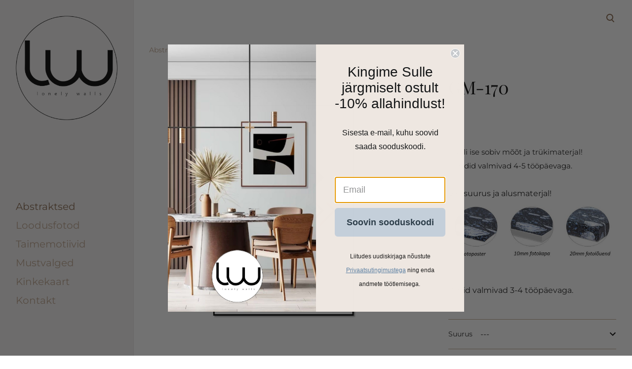

--- FILE ---
content_type: text/html; charset=utf-8
request_url: https://lonelywalls.eu/abstraktsed-pildid/gm-170
body_size: 13671
content:
<!DOCTYPE html>



<html class="language-flags-disabled language-names-enabled language-menu-mode-popover publicmode  semimodal-relative js-semimodal-toggle" lang="et">
<head prefix="og: http://ogp.me/ns#">
  <!--[if IE]><meta http-equiv="X-UA-Compatible" content="IE=edge"><![endif]--><meta http-equiv="Content-Type" content="text/html; charset=utf-8">
<meta name="viewport" content="width=device-width, initial-scale=1, maximum-scale=1, user-scalable=no">
<meta name="format-detection" content="telephone=no">
  <link rel="icon" href="/favicon.ico" type="image/x-icon">
  <link rel="shortcut icon" href="/favicon.ico" type="image/ico">
  <link rel="shortcut icon" href="/favicon.ico" type="image/x-icon">
<link href="/stylesheets/main.min.css?v=nuuk-1.8.6" media="screen" rel="stylesheet" type="text/css"/>
<link href="/stylesheets/additional.css?v=2" media="screen" rel="stylesheet" type="text/css"/>
<style type="text/css" data-voog-style>:root { }:root { --header-site-title-font-size: 30px; --header-site-title-font-weight: 400; --header-site-title-text-decoration: none; --header-site-title-font-style: normal; --header-site-title-text-transform: none; --header-site-title-color: black; --header-site-title-hyphens: none; --header-mainmenu-line-height: 1.5; --header-mainmenu-font-weight: 400; --header-mainmenu-font-style: normal; --header-mainmenu-decoration: none; --header-mainmenu-text-transform: none; --header-mainmenu-hyphens: none; --header-mainmenu-hover-font-weight: 400; --header-mainmenu-hover-font-style: normal; --header-mainmenu-hover-decoration: none; --header-mainmenu-hover-text-transform: none; --header-mainmenu-active-font-style: normal; --header-mainmenu-active-decoration: none; --header-mainmenu-active-text-transform: none; --menu-sub-font-size: 16px; --menu-sub-line-height: 1.5; --menu-sub-font-weight: 400; --menu-sub-hover-font-weight: 400; --menu-sub-active-font-weight: 400; --menu-sub-font-style: normal; --menu-sub-hover-font-style: normal; --menu-sub-active-font-style: normal; --menu-sub-text-decoration: normal; --menu-sub-hover-text-decoration: normal; --menu-sub-active-text-decoration: normal; --menu-sub-text-transform: none; --menu-sub-hover-text-transform: none; --menu-sub-active-text-transform: none; --menu-sub-color: rgba(0, 0, 0, 0.5); --menu-sub-hover-color: #000000; --menu-sub-active-color: #000000; --menu-dropdown-background-color: #000000; --menu-dropdown-text-color: #ffffff; --menu-dropdown-hover-background-color: #383A3A; --menu-dropdown-hover-text-color: #ffffff;}:root { --headings-title-text-alignment: left; --headings-title-line-height: 1.2; --headings-title-font-size: 72px; --headings-title-font-weight: 400; --headings-title-font-style: normal; --headings-title-text-decoration: none; --headings-title-hyphens: none; --headings-heading-text-alignment: left; --headings-heading-line-height: 1.2; --headings-heading-font-size: 56px; --headings-heading-font-weight: 400; --headings-heading-font-style: normal; --headings-heading-text-decoration: none; --headings-heading-text-transform: none; --headings-heading-color: black; --headings-heading-hyphens: none; --headings-subheading-text-alignment: left; --headings-subheading-line-height: 1.2; --headings-subheading-font-size: 36px; --headings-subheading-font-weight: 400; --headings-subheading-font-style: normal; --headings-subheading-text-decoration: none; --headings-subheading-text-transform: none; --headings-subheading-color: black; --headings-subheading-hyphens: none; --headings-heading-4-text-alignment: left; --headings-heading-4-line-height: 1.2; --headings-heading-4-font-weight: 400; --headings-heading-4-font-style: normal; --headings-heading-4-text-decoration: none; --headings-heading-4-text-transform: none; --headings-heading-4-color: black; --headings-heading-4-hyphens: none;}:root { --content-body-font-size: 16px; --content-body-hyphens: none; --content-link-font-weight: 400; --content-link-font-style: normal; --content-link-hover-font-weight: 400; --content-link-text-decoration: none; --content-link-text-transform: none; --content-link-hover-font-style: normal; --content-link-hover-text-decoration: none; --content-link-hover-text-transform: none; }:root { --product-list-item__width: 33.3%; --product-list-item__image-radius: 0; --product-list-item__font-size: 14px; --product-list-item__color: black;}:root { --product-title-alignment: left; --product-title-size: 36px; --product-title-font-weight: 400; --product-title-font-style: normal; --product-title-font-text-decoration: none; --product-title-color: #000000; --product-price-size: 16px; --product-price-font-weight: 600; --product-price-font-style: normal; --product-price-font-text-decoration: none; --product-price-color: #000000; --product-description-size: 16px; --product-description-font-weight: 400; --product-description-font-style: normal; --product-description-font-text-decoration: none; --product-description-color: #8D9091;}:root { --button-border-size: 0px; --button-padding: 16px; --button-font-weight: 400; --button-font-style: normal; --button-text-decoration: none; --button-text-transform: none; --button-hyphens: none; --button-hover-padding: 16px; --button-hover-font-weight: 400; --button-hover-font-style: normal; --button-hover-text-decoration: none; --button-hover-text-transform: none;}:root { --form-field-font-weight: 300; --form-field-font-style: normal; --form-field-text-decoration: none; --form-field-text-transform: none;}:root { --blog-body-font-size: 18px; --blog-body-line-height: 2; --article-comment-area-backgroundcolor: white; --article-comment-area-color: black;}:root { --layout-footer-line-height: 2;}</style><script src="/javascripts/modernizr-custom.min.js"></script><title>GM-170 | Lonely Walls</title><meta property="og:type" content="website">
<meta property="og:url" content="https://lonelywalls.eu/abstraktsed-pildid/gm-170">
<meta property="og:title" content="GM-170 | Lonely Walls">
<meta property="og:site_name" content="Lonely Walls"><meta property="og:image" content="https://lonelywalls.eu/photos/Geomeetrilised6.jpg"><meta property="og:image:type" content="image/jpeg"><meta property="og:image:width" content="756"><meta property="og:image:height" content="756"><meta property="og:description" content="Eesti seinapiltide e-pood. Tellimisega postrid, kapad, lõuendid. Stiilsed seinapildi komplektid, abstraktsed lõuendid, Skandinaavia stiilis postrid, loodusfotod ja mustvalged seinapildid.">
  <meta name="description" content="Eesti seinapiltide e-pood. Tellimisega postrid, kapad, lõuendid. Stiilsed seinapildi komplektid, abstraktsed lõuendid, Skandinaavia stiilis postrid, loodusfotod ja mustvalged seinapildid."><script type="application/ld+json">{"@context":"http://schema.org","@type":"BreadcrumbList","itemListElement":[{"@type":"ListItem","position":1,"item":{"@id":"https://lonelywalls.eu/et","name":"ESILEHT"}},{"@type":"ListItem","position":2,"item":{"@id":"https://lonelywalls.eu/abstraktsed-pildid","name":"Abstraktsed"}},{"@type":"ListItem","position":3,"item":{"@id":"https://lonelywalls.eu/abstraktsed-pildid/gm-170","name":"GM-170"}}]}</script>



<!-- Global site tag (gtag.js) - Google Analytics -->
<script async src="https://www.googletagmanager.com/gtag/js?id=UA-187669847-1">
</script>
<script>
  window.dataLayer = window.dataLayer || [];
  function gtag(){dataLayer.push(arguments);}
  gtag('js', new Date());

  gtag('config', 'UA-187669847-1');
</script>

  <style>
  
  body > .body-bg_color {
    background-color: none;
  }
</style>

<style type="text/css" data-voog-style-variables>:root {--content-max-width: 1282px;
--content-padding: 0px;
--content-background-color: rgb(255,255,255);
--list-font-size: 19px;
--body-background-color: transparent;
--header-mainmenu-font-size: 20px;
--headings-font-family: "Playfair Display", serif;
--main-font-family: "Montserrat", sans-serif;
--secondary-color: rgb(189,164,141);
--container-max-width: 1024px;
--header-mainmenu-active-font-weight: 400;
--button-background-color: rgb(198,187,176);
--button-border-color: transparent;
--button-font-size: 18px;
--button-color: rgb(250,249,247);
--button-border-radius: 8px;
--button-hover-background-color: rgb(185,169,153);
--button-hover-border-color: transparent;
--button-hover-font-size: 18px;
--button-hover-color: rgb(255,255,255);
--headings-title-color: rgb(26,26,26);
--form-label-font-size: 14px;
--content-link-color: rgb(189,164,141);
--content-link-hover-color: rgb(164,136,110);
--third-color: rgb(250,249,247);
--layout-footer-font-size: 15px;
--header-mainmenu-color: rgb(189,164,141);
--header-mainmenu-hover-color: rgb(133,102,75);
--header-mainmenu-active-color: rgb(133,102,75);
--headings-title-text-transform: uppercase;
--primary-color: rgb(26,26,26);
--content-body-color: rgb(26,26,26);
--content-body-line-height: 1.8;
--headings-heading-4-font-size: 28px;
--form-field-font-size: 16px;
--form-field-line-height: 1.6;
--product-list-item__alignment: center;
}
</style><script>(function(d){if(function(){var r,s=d.createElement("style");s.innerHTML="root: { --tmp: red; }";d.head.appendChild(s);r=!!(window.CSS&&CSS.supports&&CSS.supports("color","var(--tmp)"));s.parentNode.removeChild(s);return!r}()){var ds1="[data-voog-style]",ds2="[data-voog-style-variables]",rv=/(--[A-Za-z\d_-]+?)\s*:\s*(.+?)\s*;/gi,rx=/[^\s;]+\s*:\s*[^{;}\n]*?var\(\s*.+?\s*\)\s*[^;}\n]*?;/gi,sv=d.querySelectorAll(ds1+","+ds2),s=d.querySelectorAll(ds1),i=0,src="",vars={},m;for(;i<sv.length;src+=sv[i++].innerHTML);while((m=rv.exec(src))!==null&&(vars[m[1]]=m[2]));for(i=s.length;i--;){s[i].innerHTML=s[i].innerHTML.replace(rx,function(r){var sr=r,rep=false;sr=sr.replace(/var\(\s*(.+?)\s*\)/gi,function(st,k){if(vars[k]!==undefined){rep=true;return vars[k]}else{return st}});return rep?sr+r:r})}}})(document);
</script>
<link href="//static.voog.com/libs/edicy-gallery/1.9.1/edicy-gallery.css" media="screen" rel="stylesheet" />

<script>VoogEcommerce = { storeInfo: {"currency":"EUR","tax_rate":"0.0","price_entry_mode":"net","currency_symbol":"€","decimal_places":2,"default_language":"et","dimension_display_unit":"cm","dimension_unit":"m","is_publicly_unavailable":false,"min_cart_total":"0.0","missing_required_settings":[],"missing_required_settings?":false,"preferred_payment_types":[],"shopping_cart_version":2,"terms_agreement_required":true,"weight_display_unit":"kg","weight_unit":"kg","company_name":"Lonely Walls ","bank_details":"ANRIATO OÜ \nEE131010220253340222\nSEB","terms_url":"http://www.lonelywalls.eu/muugi-ja-tagastustingimused","products_url_slug":"products","address":{"company_name":"Lonely Walls | www.lonelywalls.eu","address1":"reg. kood 14060230","address2":"Kollane 4","city":"Tallinn","zip_code":"10147","state":"Harjumaa","country_code":"EE"},"email":"pood@lonelywalls.eu"}, hasProducts: true };</script>
<link href="//static.voog.com/libs/voog-ecommerce/1.9.1/shopping-cart-v2.css" media="screen" rel="stylesheet" />
</head>





<body class="product-page body-bg_picker--area light-background">
  
  <div class="body-bg_color"></div>

  <div class="container_wrap">
    
  <div class="search js-search js-prevent-sideclick">
    <div class="search-middle">
      <div class="search-inner js-search-inner">
        <form id="search" class="search-form js-search-form" method="get" action="#">
          <input id="onpage_search" class="search-input js-search-input" type="text" placeholder="Otsi saidilt">
        </form>
        <div class="voog-search-modal js-voog-search-modal"></div>
      </div>
      <button class="search-btn search-close-btn js-search-reset-btn">
        <span class="menu-stripe"></span>
        <span class="menu-stripe"></span>
      </button>
    </div>
  </div>

<header class="header_fixed semimodal-bg_picker--area light-background">
  <div class="semimodal-bg_color bg_color-absolute hidden-desktop"
        style="background-color: rgba(242,240,239,0.82);"></div>
  <div class="header_fixed-content">
    <button class="menu-btn js-menu-btn js-prevent-sideclick">
      <div>
        <span class="menu-stripe"></span>
        <span class="menu-stripe"></span>
      </div>
      <label>Menüü</label>
    </button>

    <div class="header_title content-formatted">








<div class="edy-texteditor-container image-container edy-positionable-container-maxwidth" contenteditable="false" unselectable="on" style="max-width: 100%; text-align: left; display: block; float: none; overflow: hidden; position: relative; width: auto;" data-image-id="21514149">
  <div class="edy-padding-resizer-wrapper" style="padding-bottom: 102.33%; position: relative; overflow: hidden;">
      <a href="/et" title="/et" target=""><picture style="position: absolute; display: block; max-width: none; width: auto; height: 100%; left: 0%; top: 0%;">
        <!--[if IE 9]><video style="display: none;"><![endif]-->
        <source sizes="100vw" srcset="//media.voog.com/0000/0045/2821/photos/lw-logo-transparent.png 708w, //media.voog.com/0000/0045/2821/photos/lw-logo-transparent_block.png 586w, //media.voog.com/0000/0045/2821/photos/lw-logo-transparent_medium.png 147w">
        <!--[if IE 9]></video><![endif]-->
        <img src="//media.voog.com/0000/0045/2821/photos/lw-logo-transparent.png" style="position: absolute; max-width: none; width: auto; height: 100%;">
      </picture></a>
    </div>
</div>









    </div>

    <div class="header_components">
      <div class="header_components-menu--top">
        <div class="js-prevent-sideclick">
  <button class="search-btn search-open-btn js-search-toggle-btn js-prevent-sideclick">
    <svg fill="none" height="24" viewBox="0 0 24 24" width="24" xmlns="http://www.w3.org/2000/svg"><g fill="#000"><path d="m14.2929 16.7071c-.3905-.3905-.3905-1.0237 0-1.4142s1.0237-.3905 1.4142 0l4 4c.3905.3905.3905 1.0237 0 1.4142s-1.0237.3905-1.4142 0z"/><path d="m11 16c2.7614 0 5-2.2386 5-5 0-2.76142-2.2386-5-5-5-2.76142 0-5 2.23858-5 5 0 2.7614 2.23858 5 5 5zm0 2c-3.86599 0-7-3.134-7-7 0-3.86599 3.13401-7 7-7 3.866 0 7 3.13401 7 7 0 3.866-3.134 7-7 7z"/></g></svg>
  </button>
</div></div>
      <div class="cart_btn">
        <div class="cart_btn-icon">
          <svg fill="none" height="24" viewBox="0 0 24 24" width="24" xmlns="http://www.w3.org/2000/svg"><g clip-rule="evenodd" fill="#fff" fill-rule="evenodd"><path d="m18.1446 11.8439-.6975 4.1848c-.0008.0049-.0016.0097-.0025.0145-.0988.5434-.6194.9038-1.1628.805l-11.3688-2.0671c-.37461-.0681-.67804-.343-.78264-.7091l-1.82479-6.3868c-.02553-.08934-.03848-.1818-.03848-.27472 0-.55228.44772-1 1-1h13.72581l.6132-2.62795c.1246-.53401.6007-.9118 1.1491-.9118h2.0648c.6517 0 1.18.52826 1.18 1.17992 0 .65165-.5283 1.17991-1.18 1.17991h-1.1285z"/><path d="m6.5 21c-.82843 0-1.5-.6716-1.5-1.5s.67157-1.5 1.5-1.5 1.5.6716 1.5 1.5-.67157 1.5-1.5 1.5zm9 0c-.8284 0-1.5-.6716-1.5-1.5s.6716-1.5 1.5-1.5 1.5.6716 1.5 1.5-.6716 1.5-1.5 1.5z"/></g></svg>
        </div>
        <div class="cart_btn-count"></div>
      </div>
    </div>
  </div>
</header>
<div class="cart_popover-wrap">
  <div class="cart_popover">
    <div class="cart_popover-icon">
      <svg fill="none" height="24" viewBox="0 0 24 24" width="24" xmlns="http://www.w3.org/2000/svg"><g clip-rule="evenodd" fill="#fff" fill-rule="evenodd"><path d="m18.1446 11.8439-.6975 4.1848c-.0008.0049-.0016.0097-.0025.0145-.0988.5434-.6194.9038-1.1628.805l-11.3688-2.0671c-.37461-.0681-.67804-.343-.78264-.7091l-1.82479-6.3868c-.02553-.08934-.03848-.1818-.03848-.27472 0-.55228.44772-1 1-1h13.72581l.6132-2.62795c.1246-.53401.6007-.9118 1.1491-.9118h2.0648c.6517 0 1.18.52826 1.18 1.17992 0 .65165-.5283 1.17991-1.18 1.17991h-1.1285z"/><path d="m6.5 21c-.82843 0-1.5-.6716-1.5-1.5s.67157-1.5 1.5-1.5 1.5.6716 1.5 1.5-.67157 1.5-1.5 1.5zm9 0c-.8284 0-1.5-.6716-1.5-1.5s.6716-1.5 1.5-1.5 1.5.6716 1.5 1.5-.6716 1.5-1.5 1.5z"/></g></svg>
    </div>
    <div class="cart_popover-content">
      <div class="cart_popover-content--info">
        <span class="cart_popover-content--product"></span> lisati ostukorvi.
      </div>
      <div class="cart_popover-content--view">Vaata ostukorvi</div>
    </div>
  </div>
</div><style>
    @media screen and (min-width: 901px) {
      html.semimodal-open:not(.semimodal-relative) .semimodal,
      html.semimodal-relative .semimodal {
        min-width: 270px;
        max-width: 270px;
      }

      .semimodal-relative body {
        padding-left: 270px;
      }
    }
  </style><div class="semimodal js-prevent-sideclick">

<img class="js-lazyload image_fit-cover image_abs semimodal-bg_image"
  data-src="" data-sizes="100vw" 
  style="display: none;"/>
<div class="semimodal-bg_color bg_color-absolute"
      style="background-color: rgba(242,240,239,0.82);"></div>

  <header class="semimodal_inner semimodal-bg_picker--area light-background">
    <div class="flex_box">
      <button class="menu-btn js-menu-btn js-prevent-sideclick">
        <div>
          <span class="menu-stripe"></span>
          <span class="menu-stripe"></span>
        </div>
        <label>Menüü</label>
      </button></div>

    <div class="site_title content-formatted">








<div class="edy-texteditor-container image-container edy-positionable-container-maxwidth" contenteditable="false" unselectable="on" style="max-width: 100%; text-align: left; display: block; float: none; overflow: hidden; position: relative; width: auto;" data-image-id="21514149">
  <div class="edy-padding-resizer-wrapper" style="padding-bottom: 102.33%; position: relative; overflow: hidden;">
      <a href="/et" title="/et" target=""><picture style="position: absolute; display: block; max-width: none; width: auto; height: 100%; left: 0%; top: 0%;">
        <!--[if IE 9]><video style="display: none;"><![endif]-->
        <source sizes="100vw" srcset="//media.voog.com/0000/0045/2821/photos/lw-logo-transparent.png 708w, //media.voog.com/0000/0045/2821/photos/lw-logo-transparent_block.png 586w, //media.voog.com/0000/0045/2821/photos/lw-logo-transparent_medium.png 147w">
        <!--[if IE 9]></video><![endif]-->
        <img src="//media.voog.com/0000/0045/2821/photos/lw-logo-transparent.png" style="position: absolute; max-width: none; width: auto; height: 100%;">
      </picture></a>
    </div>
</div>









    </div>

    <div class="semimodal_bottom"><nav class="menu-main p-rel js-menu-main js-popover js-prevent-sideclick">
  <ul class="menu"><ul class="menu menu_semimodal-list">
        
        
    
      

      

          

          <li
            
            data-url="/abstraktsed-pildid"
            
            class="menu-item-product-list square menu-item lvl-1 top-menu-element has-children"
          ><a class="selected" href="/abstraktsed-pildid">Abstraktsed</a>
          </li>
        

      

    
            <div class="menu-item-product-list" data-visible="false">
              <div class="menu-sub active">
                <ul class="menu">
                  
                </ul>
              </div>
            </div>
    
      

      

          

          <li
            
            data-url="/loodusfotod"
            
            class="menu-item-product-list square menu-item lvl-1 top-menu-element"
          ><a href="/loodusfotod">Loodusfotod</a>
          </li>
        

      

    
    
      

      

          

          <li
            
            data-url="/taimed-ja-lehed"
            
            class="menu-item-product-list square menu-item lvl-1 top-menu-element"
          ><a href="/taimed-ja-lehed">Taimemotiivid</a>
          </li>
        

      

    
    
      

      

          

          <li
            
            data-url="/must-valged-pildid"
            
            class="menu-item-product-list square menu-item lvl-1 top-menu-element"
          ><a href="/must-valged-pildid">Mustvalged</a>
          </li>
        

      

    
    
      

      

          

          <li
            
            data-url="/kinkekaart"
            
            class="menu-item-product-list square menu-item lvl-1 top-menu-element"
          ><a href="/kinkekaart">Kinkekaart</a>
          </li>
        

      

    
    
      

      <li
          
          data-url="/kontakt"
          
          class="menu-item square top-menu-element lvl-1"
        ><a href="/kontakt">Kontakt</a>
        </li>
      

    
      </ul>
    </ul>
  
</nav>
</div>
  </header>
</div>

    <div class="pad_container p-rel">
      
      <div class="container">
        <div class="mar_t-32 mar_b-32">
          <nav class="menu-sub menu-breadcrumbs content-formatted">
  <ul class="menu">
      
      <li class="menu-item">
          <a class="menu-link  " href="/abstraktsed-pildid">Abstraktsed</a>
        </li>
      
      <li class="menu-item">
          <a class="menu-link  with_arrow   active" href="/abstraktsed-pildid/gm-170">GM-170</a>
        </li>
      </ul>
</nav>

        </div>

        <main class="content" role="main" data-search-indexing-allowed="true">
          
          <div class="flex_row flex_row-2 reverse-col-tablet mar_0-32-neg">
            <div class="flex_row-2--item-60">
              <div class="mar_0-32 p-rel js-product-page-image-wrap"><div class="js-product-page-image  mar_b-32">
                    


  <div class="content-item-box with-image js-content-item-box not-loaded">
    <div class="item-top">
      <div class="top-inner of-hidden">
        
          <div class="loader js-loader"></div>

<img class="js-lazyload item-image not-cropped"
  data-src="//lonelywalls.eu/photos/Geomeetrilised6_block.jpg" data-sizes="(min-width: 1280px) 1280px, 100vw" 
  
      data-srcset="//lonelywalls.eu/photos/Geomeetrilised6_block.jpg 600w, //lonelywalls.eu/photos/Geomeetrilised6.jpg 756w"/>

        
      </div>
    </div>
  </div>


                  </div></div>
              <section class="content-body content-formatted mar_0-32" data-search-indexing-allowed="true"><div class="photo_gallery_area edys-gallery-area edys-gallery-squares" data-gallery-id="680892">
  <div class="edys-gallery" data-gallery-photos>
      <a class="edys-gallery-item" data-gallery-photo-id="11792741" data-original-url="//media.voog.com/0000/0045/2821/photos/Geomeetrilised6.jpg" data-sizes="[{&quot;content_type&quot;:&quot;image/jpeg&quot;,&quot;width&quot;:600,&quot;height&quot;:600,&quot;size&quot;:&quot;block&quot;,&quot;schemeless_url&quot;:&quot;//media.voog.com/0000/0045/2821/photos/Geomeetrilised6_block.jpg&quot;,&quot;url&quot;:&quot;//media.voog.com/0000/0045/2821/photos/Geomeetrilised6_block.jpg&quot;},{&quot;content_type&quot;:&quot;image/jpeg&quot;,&quot;width&quot;:150,&quot;height&quot;:150,&quot;size&quot;:&quot;medium&quot;,&quot;schemeless_url&quot;:&quot;//media.voog.com/0000/0045/2821/photos/Geomeetrilised6_medium.jpg&quot;,&quot;url&quot;:&quot;//media.voog.com/0000/0045/2821/photos/Geomeetrilised6_medium.jpg&quot;},{&quot;content_type&quot;:&quot;image/jpeg&quot;,&quot;width&quot;:756,&quot;height&quot;:756,&quot;size&quot;:null,&quot;schemeless_url&quot;:&quot;//media.voog.com/0000/0045/2821/photos/Geomeetrilised6.jpg&quot;,&quot;url&quot;:&quot;//media.voog.com/0000/0045/2821/photos/Geomeetrilised6.jpg&quot;}]" href="//media.voog.com/0000/0045/2821/photos/Geomeetrilised6_block.jpg">
        <img
          src="//media.voog.com/0000/0045/2821/photos/Geomeetrilised6_medium.jpg"
          
          class="edys-gallery-image"
          border="0"
          >
      </a>
      <a class="edys-gallery-item" data-gallery-photo-id="11792747" data-original-url="//media.voog.com/0000/0045/2821/photos/Geomeetrilised7.jpg" data-sizes="[{&quot;content_type&quot;:&quot;image/jpeg&quot;,&quot;width&quot;:600,&quot;height&quot;:600,&quot;size&quot;:&quot;block&quot;,&quot;schemeless_url&quot;:&quot;//media.voog.com/0000/0045/2821/photos/Geomeetrilised7_block.jpg&quot;,&quot;url&quot;:&quot;//media.voog.com/0000/0045/2821/photos/Geomeetrilised7_block.jpg&quot;},{&quot;content_type&quot;:&quot;image/jpeg&quot;,&quot;width&quot;:150,&quot;height&quot;:150,&quot;size&quot;:&quot;medium&quot;,&quot;schemeless_url&quot;:&quot;//media.voog.com/0000/0045/2821/photos/Geomeetrilised7_medium.jpg&quot;,&quot;url&quot;:&quot;//media.voog.com/0000/0045/2821/photos/Geomeetrilised7_medium.jpg&quot;},{&quot;content_type&quot;:&quot;image/jpeg&quot;,&quot;width&quot;:756,&quot;height&quot;:756,&quot;size&quot;:null,&quot;schemeless_url&quot;:&quot;//media.voog.com/0000/0045/2821/photos/Geomeetrilised7.jpg&quot;,&quot;url&quot;:&quot;//media.voog.com/0000/0045/2821/photos/Geomeetrilised7.jpg&quot;}]" href="//media.voog.com/0000/0045/2821/photos/Geomeetrilised7_block.jpg">
        <img
          src="//media.voog.com/0000/0045/2821/photos/Geomeetrilised7_medium.jpg"
          
          class="edys-gallery-image"
          border="0"
          >
      </a>
      <a class="edys-gallery-item" data-gallery-photo-id="11792756" data-original-url="//media.voog.com/0000/0045/2821/photos/il_794xN.1337005364_9m1x.jpg" data-sizes="[{&quot;content_type&quot;:&quot;image/jpeg&quot;,&quot;width&quot;:600,&quot;height&quot;:600,&quot;size&quot;:&quot;block&quot;,&quot;schemeless_url&quot;:&quot;//media.voog.com/0000/0045/2821/photos/il_794xN.1337005364_9m1x_block.jpg&quot;,&quot;url&quot;:&quot;//media.voog.com/0000/0045/2821/photos/il_794xN.1337005364_9m1x_block.jpg&quot;},{&quot;content_type&quot;:&quot;image/jpeg&quot;,&quot;width&quot;:150,&quot;height&quot;:150,&quot;size&quot;:&quot;medium&quot;,&quot;schemeless_url&quot;:&quot;//media.voog.com/0000/0045/2821/photos/il_794xN.1337005364_9m1x_medium.jpg&quot;,&quot;url&quot;:&quot;//media.voog.com/0000/0045/2821/photos/il_794xN.1337005364_9m1x_medium.jpg&quot;},{&quot;content_type&quot;:&quot;image/jpeg&quot;,&quot;width&quot;:794,&quot;height&quot;:794,&quot;size&quot;:null,&quot;schemeless_url&quot;:&quot;//media.voog.com/0000/0045/2821/photos/il_794xN.1337005364_9m1x.jpg&quot;,&quot;url&quot;:&quot;//media.voog.com/0000/0045/2821/photos/il_794xN.1337005364_9m1x.jpg&quot;}]" href="//media.voog.com/0000/0045/2821/photos/il_794xN.1337005364_9m1x_block.jpg">
        <img
          src="//media.voog.com/0000/0045/2821/photos/il_794xN.1337005364_9m1x_medium.jpg"
          
          class="edys-gallery-image"
          border="0"
          >
      </a>
      <a class="edys-gallery-item" data-gallery-photo-id="11792758" data-original-url="//media.voog.com/0000/0045/2821/photos/il_794xN.1337005314_ggqz.jpg" data-sizes="[{&quot;content_type&quot;:&quot;image/jpeg&quot;,&quot;width&quot;:600,&quot;height&quot;:600,&quot;size&quot;:&quot;block&quot;,&quot;schemeless_url&quot;:&quot;//media.voog.com/0000/0045/2821/photos/il_794xN.1337005314_ggqz_block.jpg&quot;,&quot;url&quot;:&quot;//media.voog.com/0000/0045/2821/photos/il_794xN.1337005314_ggqz_block.jpg&quot;},{&quot;content_type&quot;:&quot;image/jpeg&quot;,&quot;width&quot;:150,&quot;height&quot;:150,&quot;size&quot;:&quot;medium&quot;,&quot;schemeless_url&quot;:&quot;//media.voog.com/0000/0045/2821/photos/il_794xN.1337005314_ggqz_medium.jpg&quot;,&quot;url&quot;:&quot;//media.voog.com/0000/0045/2821/photos/il_794xN.1337005314_ggqz_medium.jpg&quot;},{&quot;content_type&quot;:&quot;image/jpeg&quot;,&quot;width&quot;:794,&quot;height&quot;:794,&quot;size&quot;:null,&quot;schemeless_url&quot;:&quot;//media.voog.com/0000/0045/2821/photos/il_794xN.1337005314_ggqz.jpg&quot;,&quot;url&quot;:&quot;//media.voog.com/0000/0045/2821/photos/il_794xN.1337005314_ggqz.jpg&quot;}]" href="//media.voog.com/0000/0045/2821/photos/il_794xN.1337005314_ggqz_block.jpg">
        <img
          src="//media.voog.com/0000/0045/2821/photos/il_794xN.1337005314_ggqz_medium.jpg"
          
          class="edys-gallery-image"
          border="0"
          >
      </a>
      <a class="edys-gallery-item" data-gallery-photo-id="11792761" data-original-url="//media.voog.com/0000/0045/2821/photos/il_fullxfull.1384276339_7ejm.jpg" data-sizes="[{&quot;content_type&quot;:&quot;image/jpeg&quot;,&quot;width&quot;:1280,&quot;height&quot;:1280,&quot;size&quot;:&quot;large&quot;,&quot;schemeless_url&quot;:&quot;//media.voog.com/0000/0045/2821/photos/il_fullxfull.1384276339_7ejm_large.jpg&quot;,&quot;url&quot;:&quot;//media.voog.com/0000/0045/2821/photos/il_fullxfull.1384276339_7ejm_large.jpg&quot;},{&quot;content_type&quot;:&quot;image/jpeg&quot;,&quot;width&quot;:600,&quot;height&quot;:600,&quot;size&quot;:&quot;block&quot;,&quot;schemeless_url&quot;:&quot;//media.voog.com/0000/0045/2821/photos/il_fullxfull.1384276339_7ejm_block.jpg&quot;,&quot;url&quot;:&quot;//media.voog.com/0000/0045/2821/photos/il_fullxfull.1384276339_7ejm_block.jpg&quot;},{&quot;content_type&quot;:&quot;image/jpeg&quot;,&quot;width&quot;:150,&quot;height&quot;:150,&quot;size&quot;:&quot;medium&quot;,&quot;schemeless_url&quot;:&quot;//media.voog.com/0000/0045/2821/photos/il_fullxfull.1384276339_7ejm_medium.jpg&quot;,&quot;url&quot;:&quot;//media.voog.com/0000/0045/2821/photos/il_fullxfull.1384276339_7ejm_medium.jpg&quot;},{&quot;content_type&quot;:&quot;image/jpeg&quot;,&quot;width&quot;:1600,&quot;height&quot;:1600,&quot;size&quot;:null,&quot;schemeless_url&quot;:&quot;//media.voog.com/0000/0045/2821/photos/il_fullxfull.1384276339_7ejm.jpg&quot;,&quot;url&quot;:&quot;//media.voog.com/0000/0045/2821/photos/il_fullxfull.1384276339_7ejm.jpg&quot;}]" href="//media.voog.com/0000/0045/2821/photos/il_fullxfull.1384276339_7ejm_large.jpg">
        <img
          src="//media.voog.com/0000/0045/2821/photos/il_fullxfull.1384276339_7ejm_medium.jpg"
          
          class="edys-gallery-image"
          border="0"
          >
      </a>
  </div>
</div>
                


<br><div style="text-align: left;"><span style="font-size: 15px;">Pakume valikus kolme erinevat trükimaterjali: poster, lõuend ja raamitud kapa.</span><br><br></div><div class="edy-texteditor-container image-container edy-positionable-container-maxwidth" contenteditable="false" unselectable="on" style="width: auto; max-width: 100%; text-align: left; display: block; float: none; overflow: hidden; position: relative;" data-image-id="21484613">
  <div class="edy-padding-resizer-wrapper" style="padding-bottom: 32.51%; position: relative; overflow: hidden;">
      <picture style="position: absolute; display: block; max-width: none; width: auto; height: 100%; left: -0.04%; top: 0%;">
        <!--[if IE 9]><video style="display: none;"><![endif]-->
        <source sizes="100vw" srcset="//media.voog.com/0000/0045/2821/photos/12%20-%20Copy.png 3113w, //media.voog.com/0000/0045/2821/photos/12%20-%20Copy_huge.png 2048w, //media.voog.com/0000/0045/2821/photos/12%20-%20Copy_large.png 1280w, //media.voog.com/0000/0045/2821/photos/12%20-%20Copy_block.png 600w, //media.voog.com/0000/0045/2821/photos/12%20-%20Copy_medium.png 150w">
        <!--[if IE 9]></video><![endif]-->
        <img src="//media.voog.com/0000/0045/2821/photos/12%20-%20Copy_block.png" style="position: absolute; max-width: none; width: auto; height: 100%;">
      </picture>
    </div>
</div>

<div style="text-align: justify;"><br><span style="font-size: 15px;">Fotokapal on kitsas 1cm harjatud 

alumiiniumraam. Valikus on matt must, kuldne ja hõbedane toon.</span> <br><div class="edy-texteditor-container image-container edy-positionable-container-center edy-positionable-container-maxwidth" contenteditable="false" unselectable="on" style="width: auto; max-width: 100%; text-align: left; display: block; float: none; overflow: hidden; position: relative;" data-image-id="21484612">
  <div class="edy-padding-resizer-wrapper" style="padding-bottom: 32.5088%; position: relative; overflow: hidden;">
      <picture style="position: absolute; display: block; max-width: none; width: auto; height: 100%; left: -0.03%; top: 0px;">
        <!--[if IE 9]><video style="display: none;"><![endif]-->
        <source sizes="100vw" srcset="//media.voog.com/0000/0045/2821/photos/13.png 3113w, //media.voog.com/0000/0045/2821/photos/13_huge.png 2048w, //media.voog.com/0000/0045/2821/photos/13_large.png 1280w, //media.voog.com/0000/0045/2821/photos/13_block.png 600w, //media.voog.com/0000/0045/2821/photos/13_medium.png 150w">
        <!--[if IE 9]></video><![endif]-->
        <img src="//media.voog.com/0000/0045/2821/photos/13_block.png" style="position: absolute; max-width: none; width: auto; height: 100%;">
      </picture>
    </div>
</div></div>

<br>



              </section>
            </div>

            <div class="flex_row-2--item-40">
              <div class="mar_0-32 flex_col t-sticky">
                <div class="flex_row flex_a-center flex_j-space-between mar_b-64">
                  <div class="content-body content-formatted" data-search-indexing-allowed="true">
                    
                      <h3>GM-170</h3>
                    </div>
                  <div>
                    <div class="product_page-nav--wrap"></div>
                  </div>
                </div>
                <section class="content-body content-formatted js-buy-btn-content mar_32-0" data-search-indexing-allowed="true">
                  


<span style="font-size: 15px;">∘ Vali ise sobiv mõõt ja trükimaterjal!</span><br><span style="font-size: 15px;">∘ Pildid valmivad 4-5 tööpäevaga.</span><br><br>



<span style="font-size: 16px;">Vali suurus ja alusmaterjal!</span><br><div class="edy-texteditor-container image-container edy-positionable-container-left" contenteditable="false" unselectable="on" style="max-width: 100%; text-align: left; display: block; float: left; overflow: hidden; position: relative; width: 420.078px;" data-image-id="11732931">
  <div class="edy-padding-resizer-wrapper" style="padding-bottom: 36.36%; position: relative; overflow: hidden;">
      <picture title="" style="position: absolute; display: block; max-width: none; width: auto; height: 100%; left: 0%; top: 0%;">
        <!--[if IE 9]><video style="display: none;"><![endif]-->
        <source sizes="421px" srcset="//media.voog.com/0000/0045/2821/photos/materjaliiiid.JPG 1254w, //media.voog.com/0000/0045/2821/photos/materjaliiiid_block.JPG 600w">
        <!--[if IE 9]></video><![endif]-->
        <img src="//media.voog.com/0000/0045/2821/photos/materjaliiiid_block.JPG" title="" alt="" style="position: absolute; max-width: none; width: auto; height: 100%;">
      </picture>
    </div>
</div><br><span style="font-size: 16px;"><br><br><br><br></span><br><span style="font-size: 16px;">Pildid valmivad 3-4 tööpäevaga. <br></span><br>


    <div class="edy-buy-button-container edy-buy-button-view edy-buy-button-align-left" data-product-id="347708" data-product="{&quot;id&quot;:347708,&quot;name&quot;:&quot;GM170&quot;,&quot;status&quot;:&quot;live&quot;,&quot;sku&quot;:&quot;GM170&quot;,&quot;uses_variants&quot;:true,&quot;stock&quot;:null,&quot;reserved_quantity&quot;:0,&quot;currency&quot;:&quot;EUR&quot;,&quot;tax_rate&quot;:&quot;0.0&quot;,&quot;price&quot;:&quot;0.0&quot;,&quot;price_min&quot;:&quot;14.9&quot;,&quot;price_max&quot;:&quot;69.9&quot;,&quot;effective_price&quot;:&quot;0.0&quot;,&quot;effective_price_min&quot;:&quot;14.9&quot;,&quot;effective_price_max&quot;:&quot;69.9&quot;,&quot;translations&quot;:{&quot;name&quot;:{&quot;et&quot;:&quot;GM170&quot;}},&quot;variants_count&quot;:11,&quot;variant_types&quot;:[{&quot;id&quot;:13857,&quot;name&quot;:&quot;Suurus&quot;,&quot;values&quot;:[{&quot;id&quot;:67317,&quot;name&quot;:&quot;20x30 cm&quot;,&quot;translations&quot;:{&quot;name&quot;:{&quot;et&quot;:&quot;20x30 cm&quot;}}},{&quot;id&quot;:67318,&quot;name&quot;:&quot;30x40 cm&quot;,&quot;translations&quot;:{&quot;name&quot;:{&quot;et&quot;:&quot;30x40 cm&quot;}}},{&quot;id&quot;:67319,&quot;name&quot;:&quot;40x60 cm&quot;,&quot;translations&quot;:{&quot;name&quot;:{&quot;et&quot;:&quot;40x60 cm&quot;}}},{&quot;id&quot;:67320,&quot;name&quot;:&quot;60x90 cm&quot;,&quot;translations&quot;:{&quot;name&quot;:{&quot;et&quot;:&quot;60x90 cm&quot;}}}],&quot;translations&quot;:{&quot;name&quot;:{&quot;et&quot;:&quot;Suurus&quot;}}},{&quot;id&quot;:13858,&quot;name&quot;:&quot;Alusmaterjal&quot;,&quot;values&quot;:[{&quot;id&quot;:67321,&quot;name&quot;:&quot;Fotopaber&quot;,&quot;translations&quot;:{&quot;name&quot;:{&quot;et&quot;:&quot;Fotopaber&quot;}}},{&quot;id&quot;:67322,&quot;name&quot;:&quot;Fotokapa 10 mm&quot;,&quot;translations&quot;:{&quot;name&quot;:{&quot;et&quot;:&quot;Fotokapa 10 mm&quot;}}},{&quot;id&quot;:67323,&quot;name&quot;:&quot;Fotolõuend 2,0 cm&quot;,&quot;translations&quot;:{&quot;name&quot;:{&quot;et&quot;:&quot;Fotolõuend 2,0 cm&quot;}}}],&quot;translations&quot;:{&quot;name&quot;:{&quot;et&quot;:&quot;Alusmaterjal&quot;}}}],&quot;variant_values&quot;:[{&quot;id&quot;:347757,&quot;s&quot;:true,&quot;stat&quot;:&quot;live&quot;,&quot;sku&quot;:null,&quot;a&quot;:{&quot;13857&quot;:67317,&quot;13858&quot;:67321},&quot;p&quot;:&quot;14.9&quot;,&quot;ep&quot;:&quot;14.9&quot;},{&quot;id&quot;:347758,&quot;s&quot;:true,&quot;stat&quot;:&quot;live&quot;,&quot;sku&quot;:null,&quot;a&quot;:{&quot;13857&quot;:67317,&quot;13858&quot;:67322},&quot;p&quot;:&quot;24.9&quot;,&quot;ep&quot;:&quot;24.9&quot;},{&quot;id&quot;:347760,&quot;s&quot;:true,&quot;stat&quot;:&quot;live&quot;,&quot;sku&quot;:null,&quot;a&quot;:{&quot;13857&quot;:67318,&quot;13858&quot;:67321},&quot;p&quot;:&quot;24.9&quot;,&quot;ep&quot;:&quot;24.9&quot;},{&quot;id&quot;:347761,&quot;s&quot;:true,&quot;stat&quot;:&quot;live&quot;,&quot;sku&quot;:null,&quot;a&quot;:{&quot;13857&quot;:67318,&quot;13858&quot;:67322},&quot;p&quot;:&quot;34.9&quot;,&quot;ep&quot;:&quot;34.9&quot;},{&quot;id&quot;:347762,&quot;s&quot;:true,&quot;stat&quot;:&quot;live&quot;,&quot;sku&quot;:null,&quot;a&quot;:{&quot;13857&quot;:67318,&quot;13858&quot;:67323},&quot;p&quot;:&quot;44.9&quot;,&quot;ep&quot;:&quot;44.9&quot;},{&quot;id&quot;:347763,&quot;s&quot;:true,&quot;stat&quot;:&quot;live&quot;,&quot;sku&quot;:null,&quot;a&quot;:{&quot;13857&quot;:67319,&quot;13858&quot;:67321},&quot;p&quot;:&quot;34.9&quot;,&quot;ep&quot;:&quot;34.9&quot;},{&quot;id&quot;:347764,&quot;s&quot;:true,&quot;stat&quot;:&quot;live&quot;,&quot;sku&quot;:null,&quot;a&quot;:{&quot;13857&quot;:67319,&quot;13858&quot;:67322},&quot;p&quot;:&quot;44.9&quot;,&quot;ep&quot;:&quot;44.9&quot;},{&quot;id&quot;:347765,&quot;s&quot;:true,&quot;stat&quot;:&quot;live&quot;,&quot;sku&quot;:null,&quot;a&quot;:{&quot;13857&quot;:67319,&quot;13858&quot;:67323},&quot;p&quot;:&quot;54.9&quot;,&quot;ep&quot;:&quot;54.9&quot;},{&quot;id&quot;:347766,&quot;s&quot;:true,&quot;stat&quot;:&quot;live&quot;,&quot;sku&quot;:null,&quot;a&quot;:{&quot;13857&quot;:67320,&quot;13858&quot;:67321},&quot;p&quot;:&quot;44.9&quot;,&quot;ep&quot;:&quot;44.9&quot;},{&quot;id&quot;:347767,&quot;s&quot;:true,&quot;stat&quot;:&quot;live&quot;,&quot;sku&quot;:null,&quot;a&quot;:{&quot;13857&quot;:67320,&quot;13858&quot;:67322},&quot;p&quot;:&quot;54.9&quot;,&quot;ep&quot;:&quot;54.9&quot;},{&quot;id&quot;:347768,&quot;s&quot;:true,&quot;stat&quot;:&quot;live&quot;,&quot;sku&quot;:null,&quot;a&quot;:{&quot;13857&quot;:67320,&quot;13858&quot;:67323},&quot;p&quot;:&quot;69.9&quot;,&quot;ep&quot;:&quot;69.9&quot;}]}" data-settings="{&quot;title&quot;:&quot;Lisa ostukorvi&quot;,&quot;button_style&quot;:&quot;with_price&quot;}">        <div class="edy-buy-button-variants">
            <div class="form_field" data-variation-id="13857">
              <label class="form_field_label">Suurus</label>
              <select class="form_field_select" data-variation-attribute-id="13857">
                <option value="">---</option>
                    <option value="67317">20x30 cm</option>
                    <option value="67318">30x40 cm</option>
                    <option value="67319">40x60 cm</option>
                    <option value="67320">60x90 cm</option>
              </select>
            </div>
            <div class="form_field" data-variation-id="13858">
              <label class="form_field_label">Alusmaterjal</label>
              <select class="form_field_select" data-variation-attribute-id="13858">
                <option value="">---</option>
                    <option value="67321">Fotopaber</option>
                    <option value="67322">Fotokapa 10 mm</option>
                    <option value="67323">Fotolõuend 2,0 cm</option>
              </select>
            </div>
        </div>
      <div class="form_field">
        <div class="edy-buy-button custom-btn custom-btn-disabled edy-buy-button-disabled"><span class="edy-buy-button-title">Lisa ostukorvi</span></div>        <div class="edy-buy-button-price-container"></div>      </div>
</div>
                </section>
              </div>
            </div>
          </div><section class="content-body content-formatted content-formatted--overflowed-images mar_b-32" data-search-indexing-allowed="true">
            




<div style="text-align: justify;"><span style="font-size: 15px;">Kõik meie seinapildid, fotolõuendid ja kapad trükitakse ja valmistatakse Eestis. Väiksemad formaadid saadame pakiautomaati, suuremad liiguvad kulleriga otse aadressile.</span><br><span style="font-size: 15px;">Kasutame Canoni ja Tecco fotopabereid ja lõuendikangast, spetsiaalselt kunstireprode ja fotode printimiseks loodud laserprinterit ning kauakestvaid pigmentvärve, mis kindlustavad rikkaliku ja sügava värvi nii põhi- kui pooltoonides.</span></div>








<br><div class="edy-texteditor-container image-container edy-positionable-container-left" contenteditable="false" unselectable="on" style="max-width: 100%; text-align: left; display: block; float: left; overflow: hidden; position: relative; width: 350.297px;" data-image-id="21535616" data-title="Seinapildi materjalid">
  <div class="edy-padding-resizer-wrapper" style="padding-bottom: 88.72%; position: relative; overflow: hidden;">
      <picture style="position: absolute; display: block; max-width: none; width: 100%; height: auto; left: 0%; top: 0%;" alt="Seinapildi materjalid" title="Seinapildi materjalid">
        <!--[if IE 9]><video style="display: none;"><![endif]-->
        <source sizes="351px" srcset="//media.voog.com/0000/0045/2821/photos/kolm2.png 2854w, //media.voog.com/0000/0045/2821/photos/kolm2_huge.png 2048w, //media.voog.com/0000/0045/2821/photos/kolm2_large.png 1280w, //media.voog.com/0000/0045/2821/photos/kolm2_block.png 600w, //media.voog.com/0000/0045/2821/photos/kolm2_medium.png 150w">
        <!--[if IE 9]></video><![endif]-->
        <img src="//media.voog.com/0000/0045/2821/photos/kolm2_block.png" style="position: absolute; max-width: none; width: 100%; height: auto;" alt="Seinapildi materjalid" title="Seinapildi materjalid">
      </picture>
    </div>
</div><br>

<div style="text-align: justify;"><span style="font-size: 15px;"><b><span style="color: rgb(0, 0, 0);">Poster</span></b><span style="color: rgb(0, 0, 0);"> trükitakse paksule ja tugevale täismatt fotopaberile, mis ei hakka raami sees lainetama nagu tavaline õhuke poster. Poster vajab seinale panekuks lisaks pildiraami.</span></span></div><div style="text-align: justify;"><span style="font-size: 15px;"><b><span style="color: rgb(0, 0, 0);">Lõuend</span></b><span style="color: rgb(0, 0, 0);"> trükitakse matile ja kergelt tekstuursele lõuendikangale, mis pinguldatakse 2cm paksusele puidust alusraamile. Pilt jätkub ka raami külgedel, mis tagab kauni viimistluse.  Lõuendil on taga riputustross. </span></span></div><div style="text-align: justify;"><span style="font-size: 15px;"><b><span style="color: rgb(0, 0, 0);">Kapa</span></b><span style="color: rgb(0, 0, 0);"> trükkimiseks kasutame samuti mati ja tekstuurse pinnaga lõuendikangast, mis kleebitakse kergele ja jäigale vahtplast-alusplaadile. Fotokapal on komplektis alumiinium metallraam, millel on taga riputusaasad.</span></span> </div>

<br>








            
          </section>

          <div>
          </div>
        </main>
      </div>
    </div>
    
<footer class="footer content-formatted">
  <div class="w-100p">
    
    
    <div class="footer_separator"></div>
    <div class="editor_default-container">
      <div class="footer_content mar_b-32">
        


<h4 style="text-align: center;">Jälgi meid ka <a href="https://www.facebook.com/seinapildid" target="_self">Facebookis</a> ja <a href="https://www.instagram.com/seinapildid.ee" target="_self">Instagramis</a>, <br>et olla kursis uue pildivaliku ja pakkumistega.</h4><br>


<script src="https://apps.elfsight.com/p/platform.js" defer=""></script> <div class="elfsight-app-fcf32fb5-e34b-4480-961c-6bb627b66603"></div>
      </div>
    </div>
    
    <div class="footer_separator"></div>
    <div class="editor_default-container"><div class="flex_row flex_row-2 mar_0-8-neg flex_j-center"><div class="flex_row-4--item footer_content">
              <div class="content-formatted mar_0-8">
                








<div class="edy-texteditor-container image-container edy-positionable-container-left" contenteditable="false" unselectable="on" style="width: 90.6px; max-width: 100%; text-align: left; display: block; float: left; overflow: hidden; position: relative;" data-image-id="21514149">
  <div class="edy-padding-resizer-wrapper" style="padding-bottom: 102.35%; position: relative; overflow: hidden;">
      <a href="/et" title="/et" target=""><picture style="position: absolute; display: block; max-width: none; width: auto; height: 100%; left: 0%; top: 0%;">
        <!--[if IE 9]><video style="display: none;"><![endif]-->
        <source sizes="92px" srcset="//media.voog.com/0000/0045/2821/photos/lw-logo-transparent.png 708w, //media.voog.com/0000/0045/2821/photos/lw-logo-transparent_block.png 586w, //media.voog.com/0000/0045/2821/photos/lw-logo-transparent_medium.png 147w">
        <!--[if IE 9]></video><![endif]-->
        <img src="//media.voog.com/0000/0045/2821/photos/lw-logo-transparent.png" style="position: absolute; max-width: none; width: auto; height: 100%;">
      </picture></a>
    </div>
</div><b><span style="color: rgb(26, 26, 26);">Lonely Walls</span></b><br><span style="color: rgb(26, 26, 26);"><span style="font-size: 14px;">Anriato OÜ</span></span><br><span style="color: rgb(26, 26, 26);"><span style="font-size: 14px;">Reg.kood 14060230</span></span><br><a href="mailto:pood@lonelywalls.eu" target="_self"><span style="color: rgb(26, 26, 26);"><span style="font-size: 14px;">pood@lonelywalls.eu</span></span></a><br>








              </div>
            </div><div class="flex_row-4--item footer_content">
              <div class="content-formatted mar_0-8">
                



<b>Sotsiaalmeedia</b><br>
<div class="edy-content-social-buttons-list edy-content-social-buttons-list-left" style="text-align: left;"><a class="edy-content-social-button" data-type="instagram" target="_blank" href="https://instagram.com/seinapildid.ee" style="text-decoration: none;">
  <svg viewBox="0 0 50 50" width="50" height="50" xmlns="http://www.w3.org/2000/svg">
    <g stroke="currentColor" transform="translate(2 2)" stroke-width="0" fill="none" fill-rule="evenodd">
      
        <circle stroke-width="1" cx="22" cy="22" r="22"></circle>
      
      
        <path d="M22 13.89c2.803 0 3.135.012 4.242.062 1.023.047 1.58.218 1.95.362.49.19.838.418 1.206.785.367.366.594.716.785 1.206.143.37.314.926.36 1.95.052 1.106.062 1.438.062 4.24 0 2.803-.01 3.135-.06 4.242-.048 1.024-.22 1.58-.362 1.95-.19.49-.418.84-.785 1.206a3.252 3.252 0 0 1-1.207.785c-.37.143-.925.314-1.948.36-1.107.05-1.44.062-4.242.062-2.803 0-3.135-.01-4.242-.06-1.023-.048-1.58-.22-1.95-.363-.49-.19-.838-.418-1.206-.786a3.252 3.252 0 0 1-.785-1.207c-.144-.37-.315-.925-.36-1.95-.052-1.106-.062-1.438-.062-4.24 0-2.803.01-3.135.06-4.242.047-1.023.218-1.58.362-1.95.19-.49.418-.84.785-1.206a3.252 3.252 0 0 1 1.207-.786c.37-.144.925-.315 1.948-.362 1.107-.05 1.44-.06 4.242-.06M22 12c-2.85 0-3.208.012-4.328.063-1.117.05-1.88.23-2.548.488a5.145 5.145 0 0 0-1.86 1.212 5.145 5.145 0 0 0-1.21 1.86c-.26.667-.437 1.43-.488 2.547-.05 1.118-.063 1.476-.063 4.327 0 2.85.012 3.208.063 4.327.05 1.118.23 1.88.488 2.548.27.69.628 1.276 1.21 1.86.585.583 1.17.942 1.86 1.21.668.26 1.43.437 2.548.488 1.12.05 1.477.063 4.328.063 2.85 0 3.208-.012 4.328-.063 1.117-.05 1.88-.228 2.548-.488a5.145 5.145 0 0 0 1.86-1.21 5.145 5.145 0 0 0 1.21-1.86c.26-.667.437-1.43.488-2.548.05-1.12.063-1.477.063-4.327 0-2.85-.012-3.208-.063-4.328-.05-1.118-.23-1.88-.488-2.55a5.145 5.145 0 0 0-1.21-1.858 5.145 5.145 0 0 0-1.86-1.21c-.668-.26-1.43-.438-2.548-.49C25.208 12.013 24.85 12 22 12zm-.106 5a5.39 5.39 0 1 0 0 10.78 5.39 5.39 0 0 0 0-10.78zm0 8.89a3.5 3.5 0 1 1 0-7 3.5 3.5 0 0 1 0 7zm6.13-8.63a1.26 1.26 0 1 1-2.52 0 1.26 1.26 0 0 1 2.52 0z" fill="currentColor"></path>
      
    </g>
  </svg>
</a><a class="edy-content-social-button" data-type="facebook" target="_blank" href="https://facebook.com/seinapildid" style="text-decoration: none;">
  <svg viewBox="0 0 50 50" width="50" height="50" xmlns="http://www.w3.org/2000/svg">
    <g stroke="currentColor" transform="translate(2 2)" stroke-width="0" fill="none" fill-rule="evenodd">
      
        <circle stroke-width="1" cx="22" cy="22" r="22"></circle>
      
      
        <path d="M24.315 34h-4.878V22.5H17v-3.964h2.437v-2.38c0-3.233 1.376-5.156 5.286-5.156h3.255v3.964h-2.034c-1.523 0-1.623.554-1.623 1.588l-.006 1.984H28l-.43 3.963h-3.256V34z" fill="currentColor"></path>
      
    </g>
  </svg>
</a></div>
              </div>
            </div><div class="flex_row-4--item footer_content">
              <div class="content-formatted mar_0-8">
                








<b><span style="color: rgb(26, 26, 26);">Info<br></span></b><a href="/trukimaterjalid" target="_self"><span style="font-size: 14px;">Trükimaterjalid</span></a><b><br></b><span style="color: rgb(26, 26, 26);"><a href="/kontakt" target="_self"><span style="font-size: 14px;">Kontakt</span></a></span><a href="/kontakt" target="_self"><span style="font-size: 14px;"> &amp; meist</span></a><br><span style="color: rgb(26, 26, 26);"><a href="/muugi-ja-tagastustingimused" target="_self"><span style="font-size: 14px;">Müügitingimused&nbsp;&amp;&nbsp;privaatsus</span></a></span><a href="/tagastamine" target="_self"><br></a>









              </div>
            </div><div class="flex_row-4--item footer_content">
              <div class="content-formatted mar_0-8">
                




<p><span style="font-size: 15px;"><a href="/kinkekaart" target="_self"><span style="color: rgb(0, 0, 0);"><b>Kinkekaart</b></span></a></span></p>





              </div>
            </div></div><div class="flex_row flex_row-2 mar_0-8-neg flex_j-center"><div class="flex_row-4--item footer_content">
              <div class="content-formatted mar_0-8">
                <div class="edy-texteditor-container image-container edy-positionable-container-center" contenteditable="false" unselectable="on" style="width: 503.4px; max-width: 100%; text-align: left; display: block; float: none; overflow: hidden; position: relative; margin-left: auto; margin-right: auto;" data-image-id="15621847">
  <div class="edy-padding-resizer-wrapper" style="padding-bottom: 7.95%; position: relative; overflow: hidden;">
      <picture title="" style="position: absolute; display: block; max-width: none; width: auto; height: 100%; left: -0.14%; top: 0%;">
        <!--[if IE 9]><video style="display: none;"><![endif]-->
        <source sizes="515px" srcset="//media.voog.com/0000/0045/2821/photos/pangalingid_2.jpg 1810w, //media.voog.com/0000/0045/2821/photos/pangalingid_2_large.jpg 1280w, //media.voog.com/0000/0045/2821/photos/pangalingid_2_block.jpg 600w, //media.voog.com/0000/0045/2821/photos/pangalingid_2_medium.jpg 150w">
        <!--[if IE 9]></video><![endif]-->
        <img src="//media.voog.com/0000/0045/2821/photos/pangalingid_2_block.jpg" title="" alt="" style="position: absolute; max-width: none; width: auto; height: 100%;">
      </picture>
    </div>
</div>
              </div>
            </div><div class="flex_row-4--item footer_content footer_content-hidden">
              <div class="content-formatted mar_0-8">
                
              </div>
            </div><div class="flex_row-4--item footer_content footer_content-hidden">
              <div class="content-formatted mar_0-8">
                
              </div>
            </div><div class="flex_row-4--item footer_content footer_content-hidden">
              <div class="content-formatted mar_0-8">
                
              </div>
            </div></div></div></div>
</footer>

  </div>

  
  

  
<script src="https://cdnjs.cloudflare.com/ajax/libs/jquery/3.5.1/jquery.min.js" integrity="sha512-bLT0Qm9VnAYZDflyKcBaQ2gg0hSYNQrJ8RilYldYQ1FxQYoCLtUjuuRuZo+fjqhx/qtq/1itJ0C2ejDxltZVFg==" crossorigin="anonymous"></script>
<script src="https://cdn.jsdelivr.net/npm/intersection-observer@0.11.0/intersection-observer.js" integrity="sha256-LkCt8+MalJg9nIGzDMmSEJzqyssPhY1VCvqaGNBNng8=" crossorigin="anonymous"></script>
<script src="https://cdnjs.cloudflare.com/ajax/libs/vanilla-lazyload/17.1.3/lazyload.min.js" integrity="sha512-V3DZ9ZAJrv8ZYY5Zarlfjusec9J6S8htRT3bJDKTdEgq0g9OhbHQUjK+vsBkE6CH0J5VJtBCzPSXJ0ZCVpjPdQ==" crossorigin="anonymous"></script>
<script src="https://cdnjs.cloudflare.com/ajax/libs/object-fit-images/3.2.4/ofi.min.js" integrity="sha512-7taFZYSf0eAWyi1UvMzNrBoPVuvLU7KX6h10e4AzyHVnPjzuxeGWbXYX+ED9zXVVq+r9Xox5WqvABACBSCevmg==" crossorigin="anonymous"></script>
<script src="/javascripts/global.min.js?v=nuuk-1.8.6"></script>
<script src="//static.voog.com/libs/picturefill/1.9.1/picturefill.min.js"></script>

  <script src="//static.voog.com/libs/edicy-search/latest/edicy-search.js"></script>
  <script>site.bindSiteSearch($('.js-search-form').get(0), 'et', 'Sinu otsingule ei leitud ühtegi vastet');</script>




<script type="text/javascript">
var _ews = _ews || {"_account":"A-452821-1","_tzo":"7200"};

(function() {
  var s = document.createElement('script'); s.type = 'text/javascript'; s.async = true;
  s.src = 'https://s.voog.com/_tr-v1.js';
  (
    document.getElementsByTagName('head')[0] ||
    document.getElementsByTagName('body')[0]
  ).appendChild(s);
})();
</script>
<!-- Facebook Pixel Code --> <script> !function(f,b,e,v,n,t,s) {if(f.fbq)return;n=f.fbq=function(){n.callMethod? n.callMethod.apply(n,arguments):n.queue.push(arguments)}; if(!f._fbq)f._fbq=n;n.push=n;n.loaded=!0;n.version='2.0'; n.queue=[];t=b.createElement(e);t.async=!0; t.src=v;s=b.getElementsByTagName(e)[0]; s.parentNode.insertBefore(t,s)}(window, document,'script', 'https://connect.facebook.net/en_US/fbevents.js'); fbq('init', '3961771373921405'); fbq('track', 'PageView'); </script> <noscript><img height="1" width="1" style="display:none" src="https://www.facebook.com/tr?id=3961771373921405&ev=PageView&noscript=1" /></noscript> <!-- End Facebook Pixel Code -->

<script async type="text/javascript" src="https://static.klaviyo.com/onsite/js/klaviyo.js?company_id=XtXXFZ"></script>

<script src="https://static.elfsight.com/platform/platform.js" data-use-service-core defer></script>
<div class="elfsight-app-58bf4059-c907-4418-9a1c-80bf0677aeef" data-elfsight-app-lazy></div>



  <script>
    site.handleProductPageContent();
  </script>
  

<script src="//static.voog.com/libs/edicy-gallery/1.9.1/edicy-gallery.js"></script>

<script src="//static.voog.com/libs/voog-ecommerce/1.9.1/shopping-cart-v2.js"></script><script>if (!window.Voog.ecommerceConfig || window.Voog.ecommerceConfig.autoRun !== false) {  window.Voog.loadEcommerceTranslations('et');   window.Voog.ShoppingCart.init('et');   window.Voog.buyButtonsManager.init('et'); }</script>
</body>
</html>


--- FILE ---
content_type: application/javascript
request_url: https://static.voog.com/libs/voog-ecommerce/1.9.1/shopping-cart-v2.js
body_size: 14001
content:
function _classCallCheck(e,t){if(!(e instanceof t))throw new TypeError("Cannot call a class as a function")}
/*
 *  big.js v7.0.1
 *  A small, fast, easy-to-use library for arbitrary-precision decimal arithmetic.
 *  Copyright (c) 2025 Michael Mclaughlin
 *  https://github.com/MikeMcl/big.js/LICENCE.md
 */var _createClass=function(){function e(e,t){for(var r=0;r<t.length;r++){var n=t[r];n.enumerable=n.enumerable||!1,n.configurable=!0,"value"in n&&(n.writable=!0),Object.defineProperty(e,n.key,n)}}return function(t,r,n){return r&&e(t.prototype,r),n&&e(t,n),t}}();!function(e){"use strict";function t(){function e(n){var o=this;if(!(o instanceof e))return n===b&&0===arguments.length?t():new e(n);if(n instanceof e)o.s=n.s,o.e=n.e,o.c=n.c.slice();else{if("string"!=typeof n){if(!0===e.strict&&"bigint"!=typeof n)throw TypeError(p+"value");n=0===n&&1/n<0?"-0":String(n)}r(o,n)}o.constructor=e}return e.prototype=g,e.DP=c,e.RM=a,e.NE=d,e.PE=l,e.strict=m,e.roundDown=0,e.roundHalfUp=1,e.roundHalfEven=2,e.roundUp=3,e}function r(e,t){var r,n,o;if(!w.test(t))throw Error(p+"number");for(e.s="-"==t.charAt(0)?(t=t.slice(1),-1):1,(r=t.indexOf("."))>-1&&(t=t.replace(".","")),(n=t.search(/e/i))>0?(r<0&&(r=n),r+=+t.slice(n+1),t=t.substring(0,n)):r<0&&(r=t.length),o=t.length,n=0;n<o&&"0"==t.charAt(n);)++n;if(n==o)e.c=[e.e=0];else{for(;o>0&&"0"==t.charAt(--o););for(e.e=r-n-1,e.c=[],r=0;n<=o;)e.c[r++]=+t.charAt(n++)}return e}function n(e,t,r,n){var o=e.c;if(r===b&&(r=e.constructor.RM),0!==r&&1!==r&&2!==r&&3!==r)throw Error(h);if(t<1)n=3===r&&(n||!!o[0])||0===t&&(1===r&&o[0]>=5||2===r&&(o[0]>5||5===o[0]&&(n||o[1]!==b))),o.length=1,n?(e.e=e.e-t+1,o[0]=1):o[0]=e.e=0;else if(t<o.length){if(n=1===r&&o[t]>=5||2===r&&(o[t]>5||5===o[t]&&(n||o[t+1]!==b||1&o[t-1]))||3===r&&(n||!!o[0]),o.length=t,n)for(;++o[--t]>9;)if(o[t]=0,0===t){++e.e,o.unshift(1);break}for(t=o.length;!o[--t];)o.pop()}return e}function o(e,t,r){var n=e.e,o=e.c.join(""),i=o.length;if(t)o=o.charAt(0)+(i>1?"."+o.slice(1):"")+(n<0?"e":"e+")+n;else if(n<0){for(;++n;)o="0"+o;o="0."+o}else if(n>0)if(++n>i)for(n-=i;n--;)o+="0";else n<i&&(o=o.slice(0,n)+"."+o.slice(n));else i>1&&(o=o.charAt(0)+"."+o.slice(1));return e.s<0&&r?"-"+o:o}var i,c=20,a=1,u=1e6,s=1e6,d=-7,l=21,m=!1,f="[big.js] ",p=f+"Invalid ",v=p+"decimal places",h=p+"rounding mode",y=f+"Division by zero",g={},b=void 0,w=/^-?(\d+(\.\d*)?|\.\d+)(e[+-]?\d+)?$/i;g.abs=function(){var e=new this.constructor(this);return e.s=1,e},g.cmp=function(e){var t,r=this,n=r.c,o=(e=new r.constructor(e)).c,i=r.s,c=e.s,a=r.e,u=e.e;if(!n[0]||!o[0])return n[0]?i:o[0]?-c:0;if(i!=c)return i;if(t=i<0,a!=u)return a>u^t?1:-1;for(c=(a=n.length)<(u=o.length)?a:u,i=-1;++i<c;)if(n[i]!=o[i])return n[i]>o[i]^t?1:-1;return a==u?0:a>u^t?1:-1},g.div=function(e){var t=this,r=t.constructor,o=t.c,i=(e=new r(e)).c,c=t.s==e.s?1:-1,a=r.DP;if(a!==~~a||a<0||a>u)throw Error(v);if(!i[0])throw Error(y);if(!o[0])return e.s=c,e.c=[e.e=0],e;var s,d,l,m,f,p=i.slice(),h=s=i.length,g=o.length,w=o.slice(0,s),_=w.length,S=e,E=S.c=[],q=0,x=a+(S.e=t.e-e.e)+1;for(S.s=c,c=x<0?0:x,p.unshift(0);_++<s;)w.push(0);do{for(l=0;l<10;l++){if(s!=(_=w.length))m=s>_?1:-1;else for(f=-1,m=0;++f<s;)if(i[f]!=w[f]){m=i[f]>w[f]?1:-1;break}if(!(m<0))break;for(d=_==s?i:p;_;){if(w[--_]<d[_]){for(f=_;f&&!w[--f];)w[f]=9;--w[f],w[_]+=10}w[_]-=d[_]}for(;!w[0];)w.shift()}E[q++]=m?l:++l,w[0]&&m?w[_]=o[h]||0:w=[o[h]]}while((h++<g||w[0]!==b)&&c--);return E[0]||1==q||(E.shift(),S.e--,x--),q>x&&n(S,x,r.RM,w[0]!==b),S},g.eq=function(e){return 0===this.cmp(e)},g.gt=function(e){return this.cmp(e)>0},g.gte=function(e){return this.cmp(e)>-1},g.lt=function(e){return this.cmp(e)<0},g.lte=function(e){return this.cmp(e)<1},g.minus=g.sub=function(e){var t,r,n,o,i=this,c=i.constructor,a=i.s,u=(e=new c(e)).s;if(a!=u)return e.s=-u,i.plus(e);var s=i.c.slice(),d=i.e,l=e.c,m=e.e;if(!s[0]||!l[0])return l[0]?e.s=-u:s[0]?e=new c(i):e.s=1,e;if(a=d-m){for((o=a<0)?(a=-a,n=s):(m=d,n=l),n.reverse(),u=a;u--;)n.push(0);n.reverse()}else for(r=((o=s.length<l.length)?s:l).length,a=u=0;u<r;u++)if(s[u]!=l[u]){o=s[u]<l[u];break}if(o&&(n=s,s=l,l=n,e.s=-e.s),(u=(r=l.length)-(t=s.length))>0)for(;u--;)s[t++]=0;for(u=t;r>a;){if(s[--r]<l[r]){for(t=r;t&&!s[--t];)s[t]=9;--s[t],s[r]+=10}s[r]-=l[r]}for(;0===s[--u];)s.pop();for(;0===s[0];)s.shift(),--m;return s[0]||(e.s=1,s=[m=0]),e.c=s,e.e=m,e},g.mod=function(e){var t,r=this,n=r.constructor,o=r.s,i=(e=new n(e)).s;if(!e.c[0])throw Error(y);return r.s=e.s=1,t=1==e.cmp(r),r.s=o,e.s=i,t?new n(r):(o=n.DP,i=n.RM,n.DP=n.RM=0,r=r.div(e),n.DP=o,n.RM=i,this.minus(r.times(e)))},g.neg=function(){var e=new this.constructor(this);return e.s=-e.s,e},g.plus=g.add=function(e){var t,r,n,o=this,i=o.constructor;if(e=new i(e),o.s!=e.s)return e.s=-e.s,o.minus(e);var c=o.e,a=o.c,u=e.e,s=e.c;if(!a[0]||!s[0])return s[0]||(a[0]?e=new i(o):e.s=o.s),e;if(a=a.slice(),t=c-u){for(t>0?(u=c,n=s):(t=-t,n=a),n.reverse();t--;)n.push(0);n.reverse()}for(a.length-s.length<0&&(n=s,s=a,a=n),t=s.length,r=0;t;a[t]%=10)r=(a[--t]=a[t]+s[t]+r)/10|0;for(r&&(a.unshift(r),++u),t=a.length;0===a[--t];)a.pop();return e.c=a,e.e=u,e},g.pow=function(e){var t=this,r=new t.constructor("1"),n=r,o=e<0;if(e!==~~e||e<-s||e>s)throw Error(p+"exponent");for(o&&(e=-e);1&e&&(n=n.times(t)),e>>=1;)t=t.times(t);return o?r.div(n):n},g.prec=function(e,t){if(e!==~~e||e<1||e>u)throw Error(p+"precision");return n(new this.constructor(this),e,t)},g.round=function(e,t){if(e===b)e=0;else if(e!==~~e||e<-u||e>u)throw Error(v);return n(new this.constructor(this),e+this.e+1,t)},g.sqrt=function(){var e,t,r,i=this,c=i.constructor,a=i.s,u=i.e,s=new c("0.5");if(!i.c[0])return new c(i);if(a<0)throw Error(f+"No square root");0===(a=Math.sqrt(+o(i,!0,!0)))||a===1/0?((t=i.c.join("")).length+u&1||(t+="0"),u=((u+1)/2|0)-(u<0||1&u),e=new c(((a=Math.sqrt(t))==1/0?"5e":(a=a.toExponential()).slice(0,a.indexOf("e")+1))+u)):e=new c(a+""),u=e.e+(c.DP+=4);do{r=e,e=s.times(r.plus(i.div(r)))}while(r.c.slice(0,u).join("")!==e.c.slice(0,u).join(""));return n(e,(c.DP-=4)+e.e+1,c.RM)},g.times=g.mul=function(e){var t,r=this,n=r.constructor,o=r.c,i=(e=new n(e)).c,c=o.length,a=i.length,u=r.e,s=e.e;if(e.s=r.s==e.s?1:-1,!o[0]||!i[0])return e.c=[e.e=0],e;for(e.e=u+s,c<a&&(t=o,o=i,i=t,s=c,c=a,a=s),t=new Array(s=c+a);s--;)t[s]=0;for(u=a;u--;){for(a=0,s=c+u;s>u;)a=t[s]+i[u]*o[s-u-1]+a,t[s--]=a%10,a=a/10|0;t[s]=a}for(a?++e.e:t.shift(),u=t.length;!t[--u];)t.pop();return e.c=t,e},g.toExponential=function(e,t){var r=this,i=r.c[0];if(e!==b){if(e!==~~e||e<0||e>u)throw Error(v);for(r=n(new r.constructor(r),++e,t);r.c.length<e;)r.c.push(0)}return o(r,!0,!!i)},g.toFixed=function(e,t){var r=this,i=r.c[0];if(e!==b){if(e!==~~e||e<0||e>u)throw Error(v);for(e=e+(r=n(new r.constructor(r),e+r.e+1,t)).e+1;r.c.length<e;)r.c.push(0)}return o(r,!1,!!i)},g.toJSON=g.toString=function(){var e=this,t=e.constructor;return o(e,e.e<=t.NE||e.e>=t.PE,!!e.c[0])},g.toNumber=function(){var e=+o(this,!0,!0);if(!0===this.constructor.strict&&!this.eq(e.toString()))throw Error(f+"Imprecise conversion");return e},g.toPrecision=function(e,t){var r=this,i=r.constructor,c=r.c[0];if(e!==b){if(e!==~~e||e<1||e>u)throw Error(p+"precision");for(r=n(new i(r),e,t);r.c.length<e;)r.c.push(0)}return o(r,e<=r.e||r.e<=i.NE||r.e>=i.PE,!!c)},g.valueOf=function(){var e=this,t=e.constructor;if(!0===t.strict)throw Error(f+"valueOf disallowed");return o(e,e.e<=t.NE||e.e>=t.PE,!0)},(i=t())["default"]=i.Big=i,"function"==typeof define&&define.amd?define(function(){return i}):"undefined"!=typeof module&&module.exports?module.exports=i:e.Big=i}(this),function(){var e="net",t="gross",r=undefined,n=window.Big;window.Voog=window.Voog||{},r=function(){function r(o){_classCallCheck(this,r);var i=undefined;if(!o)throw new Error("DecimalPriceHelper requires a store configuration");if(!n)throw new Error("DecimalPriceHelper requires Big.js library to be loaded");if(this.priceEntryMode=o.price_entry_mode||e,this.currency=o.currency||"EUR",i=parseInt(o.decimal_places),this.decimalPlaces=Number.isInteger(i)?i:2,![t,e].includes(this.priceEntryMode))throw new Error("Invalid price entry mode "+this.priceEntryMode+", must be either '"+t+"' or '"+e+"'")}return _createClass(r,[{key:"convertNetToGross",value:function(e,t){if(e&&t){var r=this.parsePrice(e),o=n(t),i=n("1").plus(o.div("100"));return r.times(i)}throw new Error("Both price and tax rate are required to convert net price to gross")}},{key:"convertGrossToNet",value:function(e,t){if(e&&t){var r=this.parsePrice(e),o=n(t),i=n("1").plus(o.div("100"));return r.div(i)}throw new Error("Both price and tax rate are required to convert gross price to net")}},{key:"getTaxFromNetPrice",value:function(e,t){if(e&&t){var r=this.parsePrice(e),o=n(t);return r.times(o.div("100"))}throw new Error("Both price and tax rate are required to calculate tax from net price")}},{key:"getTaxFromGrossPrice",value:function(e,t){if(e&&t){var r=this.parsePrice(e),n=this.convertGrossToNet(r,t);return r.minus(n)}throw new Error("Both price and tax rate are required to calculate tax from gross price")}},{key:"parsePrice",value:function(e){if(e){var t=e.toString().trim().replace(",",".").replace(/[^0-9.-]/g,"");try{return n(t)}catch(r){return console.warn("DecimalPriceHelper: unable to parse price:",e,r),n("0")}}return n("0")}},{key:"formatPrice",value:function(e){return e instanceof n||(e=this.parsePrice(e)),e.toFixed(this.decimalPlaces)}},{key:"formatCurrency",value:function(e,t){var r=arguments.length<=2||arguments[2]===undefined?{}:arguments[2],n=r.currency,o=n===undefined?this.currency:n,i=r.minimumFractionDigits,c=i===undefined?this.decimalPlaces:i,a=r.maximumFractionDigits,u=a===undefined?this.decimalPlaces:a;return Number(this.formatPrice(e)).toLocaleString([t,"en"],{style:"currency",currency:o,minimumFractionDigits:c,maximumFractionDigits:u})}},{key:"isNetMode",value:function(){return this.priceEntryMode===e}},{key:"isGrossMode",value:function(){return this.priceEntryMode===t}}]),r}(),Voog.DecimalPriceHelper=r}(),function(){window.Voog=window.Voog||{};var e=function(){};e.prototype={init:function(e){var t=this;this.language_code=e||"en",this.refreshSelectedVariants=function(e){e&&t.update(e)},this.setState=function(e,r){e&&r&&t.toggleBtnStatus(e,r)},this.setPrice=function(e,r,n){e&&(t.updatePrice(e,r),t.updateEffectivePrice(e,r,n))},this.setPickedVariants=function(e,r){e&&t.updateBtnData(e,r)},window.Voog.ecommerceTranslationsPromise&&window.Voog.ecommerceTranslationsPromise.then(function(){document.querySelectorAll("[data-variation-attribute-id]").forEach(function(e){t.refreshSelectedVariants(e.closest(".edy-buy-button-view"))})}),document.body.addEventListener("change",function(e){var r=undefined;e.target.closest("[data-variation-attribute-id]")&&(r=e.target.closest(".edy-buy-button-view"),t.refreshSelectedVariants(r))})},updateSelectableVariations:function(e){var t=this,r=e.querySelectorAll("[data-variation-attribute-id]"),n=this.getPickedVariationValues(e),o=JSON.parse(e.dataset.product),i=o.variant_types,c=o.variant_values,a="Voog"in window&&window.Voog.ecommerceTranslations?window.Voog.ecommerceTranslations.buy_buttons&&window.Voog.ecommerceTranslations.buy_buttons.out_of_stock:window.I18n&&window.I18n.t("buy_buttons.public.out_of_stock");Array.from(r).forEach(function(e){var r=parseInt(e.dataset.variationAttributeId);e.innerHTML='<option value="">---</option>',i.filter(function(e){return e.id===r})[0].values.forEach(function(o){var i,u,s,d,l=Object.assign({},n);l[r]=o.id,(i=c.filter(function(e){var t=Object.entries(l),r=!0;return t.forEach(function(t){e.a[t[0]]&&e.a[t[0]]===t[1]||(r=!1)}),r})).length>0&&(u=document.createElement("option"),s=i.reduce(function(e,t){return e||t.s},!1),d=o.translations&&o.translations.name&&o.translations.name[t.language_code]?o.translations.name[t.language_code]:o.name,u.value=o.id,u.innerHTML=d,s||(u.disabled=!0,u.innerHTML+=" ("+a+")"),e.appendChild(u))})}),Object.entries(n).forEach(function(t){e.querySelector('[data-variation-attribute-id="'+t[0]+'"]').value=t[1]})},getPickedVariationValues:function(e,t){var r=e.querySelectorAll("[data-variation-attribute-id]"),n={};return[].forEach.call(r,function(e){var r=parseInt(e.value,10);isNaN(r)?t&&(n[parseInt(e.dataset.variationAttributeId,10)]=null):n[parseInt(e.dataset.variationAttributeId,10)]=r}.bind(this)),n},findFirstFittingVariation:function(e,t){var r,n,o,i,c,a=JSON.parse(e.dataset.product).variant_values,u=Object.entries(t);if(!a)return null;for(r=a.length;r--;){for(o=!0,n=u.length;n--;)if(i=parseInt(u[n][0],10),c=u[n][1],a[r].a&&"undefined"!=typeof a[r].a[i]&&a[r].a[i]!==c){o=!1;break}if(o)return a[r]}return null},getVariationAttributes:function(e){var t=JSON.parse(e.dataset.product||"null");return t&&t.variant_types?t.variant_types:[]},hasVariations:function(e){var t=JSON.parse(e.dataset.product||"null");return this.getVariationAttributes(e).length>0&&t&&t.variant_values&&t.variant_values.length>0},hasAllVariationsAttributesPicked:function(e){var t=arguments.length<=1||arguments[1]===undefined?undefined:arguments[1];return this.getVariationAttributes(e).length===Object.entries(t||this.getPickedVariationValues(e)).length},getEffectivePrice:function(e){return this.getPrice(e,{productPriceKey:"effective_price",variantPriceKey:"ep"})},getPrice:function(e){var t=arguments.length<=1||arguments[1]===undefined?{}:arguments[1],r=t.productPriceKey,n=r===undefined?"price":r,o=t.variantPriceKey,i=o===undefined?"p":o,c=JSON.parse(e.dataset.product||"null"),a=c?c[n]:null;if(this.hasVariations(e)){var u=this.findFirstFittingVariation(e,this.getPickedVariationValues(e));if(!u)return null;var s=u[i];isNaN(parseFloat(s))||(a=s)}return this.priceHelper.parsePrice(a)},getStoreTaxRate:function(){return("VoogEcommerce"in window?VoogEcommerce.storeInfo:{}).tax_rate||0},getTaxRate:function(e){return JSON.parse(e.dataset.product||"null").tax_rate||this.getStoreTaxRate()},isStoreInited:function(e){var t=JSON.parse(e.dataset.product||"null");return window.VoogEcommerce&&VoogEcommerce.storeInfo&&"undefined"!=typeof VoogEcommerce.storeInfo.tax_rate&&t&&"undefined"!=typeof t.price},canSell:function(e){var t=this.hasVariations(e),r=this.hasAllVariationsAttributesPicked(e);return this.isStoreInited(e)&&(!t||r)},canShowPrice:function(e){var t=JSON.parse(e.dataset.settings||"null"),r=JSON.parse(e.dataset.product||"null"),n=r.price_min===r.price_max&&r.effective_price_min===r.effective_price_max;return this.isStoreInited(e)&&t&&"with_price"===t.button_style&&(n||this.hasAllVariationsAttributesPicked(e))},getCurrencyCode:function(){return"VoogEcommerce"in window&&VoogEcommerce.storeInfo.currency?VoogEcommerce.storeInfo.currency:null},getPriceDecimals:function(){return"VoogEcommerce"in window&&VoogEcommerce.storeInfo&&"number"==typeof VoogEcommerce.storeInfo.decimal_places?VoogEcommerce.storeInfo.decimal_places:2},renderVariationSelects:function(e){var t=e.querySelector(".edy-buy-button-variants"),r=this.getVariationAttributes(e);if(t)for(;t.firstChild;)t.removeChild(t.firstChild);else(t=document.createElement("div")).classList.add("edy-buy-button-variants"),e.insertBefore(t,e.lastElementChild);[].forEach.call(r,function(e){var r=document.createElement("div"),n=document.createElement("label"),o=document.createElement("select");r.setAttribute("data-variation-id",e.id),r.classList.add("form_field"),n.innerText=e.translations&&e.translations.name&&e.translations.name[this.language_code]?e.translations.name[this.language_code]:e.name,n.classList.add("form_field_label"),o.setAttribute("data-variation-attribute-id",e.id),o.classList.add("form_field_select"),r.appendChild(n),r.appendChild(o),t.appendChild(r)}),r.length>0&&this.updateSelectableVariations(e)},replaceElementTag:function(e,t){var r=document.createElement(t);return Array.from(e.attributes).forEach(function(e){r.setAttribute(e.name,e.value)}),r.innerHTML=e.innerHTML,r},update:function(e){this.hasVariations(e)&&this.updateSelectableVariations(e),this.setPrice(e),this.setPickedVariants(e)},getOrCreatePriceContainer:function(e){var t=e.querySelector(".edy-buy-button-price-container");if(!t){var r=e.querySelector(".edy-buy-button").parentNode;(t=document.createElement("div")).className="edy-buy-button-price-container",r.appendChild(t)}return t},getOrCreatePriceEl:function(e,t){var r=e.querySelector("."+t);return r||((r=document.createElement("span")).className=t,this.getOrCreatePriceContainer(e).appendChild(r)),r},updatePrice:function(e){var t=arguments.length<=1||arguments[1]===undefined?undefined:arguments[1],r=arguments.length<=2||arguments[2]===undefined?"edy-buy-button-price":arguments[2],n=this.getOrCreatePriceEl(e,r);if(this.canShowPrice(e)){var o=this.getTaxRate(e),i=undefined;t=t||this.getPrice(e),i=this.priceHelper.convertNetToGross(t,o),n.innerHTML=this.priceHelper.formatCurrency(i,this.language_code)}else n.remove()},updateEffectivePrice:function(e){var t=arguments.length<=1||arguments[1]===undefined?undefined:arguments[1],r=arguments.length<=2||arguments[2]===undefined?undefined:arguments[2],n=e.querySelector(".edy-buy-button-price");if(t=t||this.getPrice(e).toNumber(),(r=r||this.getEffectivePrice(e).toNumber())&&Number(r)<Number(t)&&n){var o=this.replaceElementTag(n,"s");o.classList.add("edy-buy-button-price-original"),n.replaceWith(o),this.updatePrice(e,r,"edy-buy-button-effective-price")}else{var i=e.querySelector(".edy-buy-button-effective-price");i&&i.remove(),n&&(n.classList.remove("edy-buy-button-price-original"),n.replaceWith(this.replaceElementTag(n,"span")))}},unzipVariationInfo:function(e,t){var r=JSON.parse(e.dataset.product||"{}").variant_types;return Object.entries(t).map(function(e){var t=parseInt(e[0]),n=e[1],o=r.reduce(function(e,r){return r.id===t?r:e},null),i=o.values.reduce(function(e,t){return t.id===n?t:e},null),c={};return c.id=t,c.name=o.name,c.value=i,o.translations&&(c.translations=o.translations),c}.bind(this))},editing:function(){return document.querySelector("body").classList.contains("edy-editmode")},toggleBtnStatus:function(e,t){["custom-btn-disabled","edy-buy-button-disabled"].forEach(function(r){e.classList["disabled"===t?"add":"remove"](r)}),e["disabled"===t?"setAttribute":"removeAttribute"]("disabled","")},updateBtnData:function(e){var t,r,n,o=arguments.length<=1||arguments[1]===undefined?undefined:arguments[1],i=e.querySelector(".edy-buy-button"),c=JSON.parse(e.dataset.product||"null"),a=Object.assign({},c);a.variant_types&&delete a.variant_types,a.variant_values&&delete a.variant_values,void 0!==o&&o?null!==(t=this.findFirstFittingVariation(e,o))&&this.hasAllVariationsAttributesPicked(e,o)?(r=t.p,n=t.ep,a=Object.assign({},a,{price:this.priceHelper.parsePrice(isNaN(parseFloat(r))?a.price:r).toNumber(),effective_price:this.priceHelper.parsePrice(isNaN(parseFloat(n))?a.effective_price:n).toNumber(),id:t.id,variant:this.unzipVariationInfo(e,t.a)}),i.dataset.product=JSON.stringify(a)):delete i.dataset.product:null===o?delete i.dataset.product:this.canSell(e)?(this.editing()||this.setState(i,"enabled"),this.hasVariations(e)&&(o=o||this.getPickedVariationValues(e),r=(t=this.findFirstFittingVariation(e,o)).p,n=t.ep,a=Object.assign({},a,{price:this.priceHelper.parsePrice(isNaN(parseFloat(r))?a.price:r).toNumber(),effective_price:this.priceHelper.parsePrice(isNaN(parseFloat(n))?a.effective_price:n).toNumber(),id:t.id,variant:this.unzipVariationInfo(e,t.a)})),i.dataset.product=JSON.stringify(a)):(this.editing()||this.setState(i,"disabled"),delete i.dataset.product)},priceHelper:new Voog.DecimalPriceHelper("VoogEcommerce"in window&&VoogEcommerce.storeInfo?VoogEcommerce.storeInfo:{})},window.Voog.buyButtonsManager=new e}();var _this=this,_slicedToArray=function(){function e(e,t){var r=[],n=!0,o=!1,i=undefined;try{for(var c,a=e[Symbol.iterator]();!(n=(c=a.next()).done)&&(r.push(c.value),!t||r.length!==t);n=!0);}catch(u){o=!0,i=u}finally{try{!n&&a["return"]&&a["return"]()}finally{if(o)throw i}}return r}return function(t,r){if(Array.isArray(t))return t;if(Symbol.iterator in Object(t))return e(t,r);throw new TypeError("Invalid attempt to destructure non-iterable instance")}}(),_extends=Object.assign||function(e){for(var t=1;t<arguments.length;t++){var r=arguments[t];for(var n in r)Object.prototype.hasOwnProperty.call(r,n)&&(e[n]=r[n])}return e};!function(){window.Voog=window.Voog||{};var e=function(e,t,r){var n=new Promise(function(n,o){e.onload=function(o){200===e.status?t&&t(o):r&&r(o),n()},e.onerror=function(){o(),r&&r(event)}});return e.send(),n},t=function(t){var r=["en","ru","fr","lv","de","nl","pt","da","fi","et","lt","es"],n=undefined,o=function(t){n=-1==r.indexOf(t)?"en":t;var o=new XMLHttpRequest;return o.open("GET",i(n),!0),e(o,c)},i=function(e){return"//static.voog.com/libs/voog-ecommerce/1.9.1/translations/"+e+".json"},c=function(e){var t=e.target.responseText;window.Voog.ecommerceTranslations=JSON.parse(t)};window.Voog.ecommerceTranslationsPromise=o(t)};window.Voog.loadEcommerceTranslations=t;var r,n,o,i,c,a,u,s,d,l,m,f,p,v,h,y,g,b,w,_,S,E,q,x,P,N,V,L,T,C,I,O,k,A,M,H,j,D,F,J,R,B,G,z,X,K,U,W,Y,$,Q,Z,ee,te,re,ne,oe,ie,ce,ae,ue,se,de,le,me,fe,pe,ve,he,ye,ge,be,we,_e,Se,Ee,qe,xe,Pe,Ne,Ve,Le,Te,Ce,Ie,Oe,ke,Ae,Me,He,je,De,Fe,Je,Re,Be,Ge,ze,Xe,Ke,Ue,We,Ye,$e,Qe,Ze,et,tt,rt,nt=(r=2.2,n="VoogShoppingCartData",o="VoogShoppingCartVersion",i=RegExp(/%{([\S]+?)}/g),c="net",a=undefined,u=undefined,s=undefined,d=undefined,l=undefined,m=undefined,f=undefined,p=undefined,v=undefined,h="/admin/api/ecommerce/v1/carts",y="/checkout",g=new Voog.DecimalPriceHelper("VoogEcommerce"in window&&VoogEcommerce.storeInfo?VoogEcommerce.storeInfo:{}),b=window.Big,w=function(e){s=e,I(),window.Voog.ecommerceTranslationsPromise.then(function(){u=window.Voog.ecommerceTranslations,k()&&W()}),Qe(),Ze(),_()},_=function(){addEventListener("storage",function(e){e.key===n&&(a=JSON.parse(e.newValue),D(),O(),ce())})},S=function(e){var t=arguments.length<=1||arguments[1]===undefined?"div":arguments[1],r=document.createElement(t);return r.innerHTML=e,r.firstElementChild},E=function(e){return g.formatCurrency(e,s)},q=function(){return g.parsePrice(a.total_amount)},x=function(e){var t=e.querySelector('[name="_method"]');return t?t.value:e.getAttribute("method")},P=function(e,t,r,n){var o=new XMLHttpRequest,i=e.getAttribute("action"),c=new FormData(e),a=x(e);o.open(a,i,!0),o.addEventListener("load",function(e){o.status>=200&&o.status<400?(N(e),t&&t(e)):(V(e),r&&r(e))}),o.addEventListener("error",function(e){L(e)}),o.addEventListener("timeout",function(e){L(e),n&&n(e)}),n&&o.addEventListener("loadend",function(e){return n(e)}),o.send(c)},N=function(){},V=function(){},L=function(){alert(u.common.connection_error)},T=function(e,t){if("string"==typeof t)return e[t];if("object"==typeof t){var r=(n=_slicedToArray(Object.entries(t)[0],2),o=n[0],c=n[1],{v:e[o].replace(i,function(e,t){return Object.prototype.hasOwnProperty.call(c,t)?c[t]:"%{"+t+"}"})});if("object"==typeof r)return r.v}var n,o,c},C=function(){var e="VoogEcommerce"in window&&VoogEcommerce.storeInfo&&VoogEcommerce.storeInfo.price_entry_mode;return e||c},I=function(){var e=localStorage.getItem(n),t=localStorage.getItem(o);if(null!==e&&null!==t&&Number(t)===r){var i=JSON.parse(e),u=i.price_entry_mode||c,s=C();a=u!==s?A():i}else a=A()},O=function(){localStorage.setItem(n,JSON.stringify(_extends({},a,{price_entry_mode:C()}))),localStorage.setItem(o,r),document.dispatchEvent(new CustomEvent("voog:shoppingcart:contentschanged",{detail:a}))},k=function(){return 0!==a.items.length},A=function(){return{items:[],tax_amounts:{},total_amount:0}},M=function(e){var t=e.product||e,r=t.effective_price||t.price;return g.parsePrice(r).toString()},H=function(){return("VoogEcommerce"in window?VoogEcommerce.storeInfo:{}).tax_rate||0},j=function(e){return(e.product||e).tax_rate||H()},D=function(){a.total_amount=0,a.tax_amounts={};var e=!0,t=!1,r=undefined;try{for(var n,o=a.items[Symbol.iterator]();!(e=(n=o.next()).done);e=!0){cartItem=n.value;var i=g.parsePrice(j(cartItem)),c=g.parsePrice(M(cartItem)),u=g.convertNetToGross(c,i),s=b(cartItem.quantity),d=b(g.formatPrice(c)),l=b(g.formatPrice(u)),m=d.times(s),f=l.times(s),p=f.minus(m);a.tax_amounts[i]||(a.tax_amounts[i]={tax_rate:i.toString(),subtotal_amount:"0",tax_amount:"0",total_amount:"0"}),a.tax_amounts[i]=_extends({},a.tax_amounts[i],{subtotal_amount:b(a.tax_amounts[i].subtotal_amount).plus(m).toString(),tax_amount:b(a.tax_amounts[i].tax_amount).plus(p).toString(),total_amount:b(a.tax_amounts[i].total_amount).plus(f).toString()}),a.total_amount=b(a.total_amount).plus(f).toString()}}catch(v){t=!0,r=v}finally{try{!e&&o["return"]&&o["return"]()}finally{if(t)throw r}}te(),document.dispatchEvent(new CustomEvent("voog:shoppingcart:recalculate"))},F=function(e){var t=e.id,r=e.note,n=undefined,o=!0,i=!1,c=undefined;try{for(var u,s=a.items[Symbol.iterator]();!(o=(u=s.next()).done);o=!0){cartItem=u.value;var d=r===undefined,l=cartItem.note===undefined;if(cartItem.product_id==t&&(d&&l||r==cartItem.note)){n=cartItem;break}}}catch(m){i=!0,c=m}finally{try{!o&&s["return"]&&s["return"]()}finally{if(i)throw c}}return n},R=function(e,t){var r=arguments.length<=2||arguments[2]===undefined?1:arguments[2],n=e.id,o=F({id:n,note:t});if(o===undefined)B(e,t,Math.max(1,r));else{var i=parseInt(o.quantity,10)+Math.max(1,r);G(o,i)}D(),ee(),O()},B=function(e,t){var r=arguments.length<=2||arguments[2]===undefined?1:arguments[2];e=_extends({},e,{quantity:r,product_id:e.id,product_name:e.name,product_price:e.price,tax_rate:e.tax_rate||VoogEcommerce.storeInfo.tax_rate,note:t||null,product:{name:e.name,price:e.price,effective_price:e.effective_price,image:e.image,variant_attributes_text:je(e.variant)}}),a.items.push(e),document.dispatchEvent(new CustomEvent("voog:shoppingcart:addproduct",{detail:e}))},G=function(e,t){e.quantity=t,document.dispatchEvent(new CustomEvent("voog:shoppingcart:changequantity",{detail:e}))},z=function(e){var t=e.id,r=e.note,n=F({id:t,note:r}),o=null!==p.querySelector(".edy-shopping-cart-review-contact");X(n),D(),O(),Ae(q()),l.classList.contains("-hidden")||Ne(a.tax_amounts,{review:o}),document.dispatchEvent(new CustomEvent("voog:shoppingcart:removeproduct",{detail:n}))},X=function(e){var t=a.items.indexOf(e);a.items.splice(t,1),0==a.items.length&&(a=A(),O())},K=function(){return a.metainfo&&a.metainfo.update_allowed},U=function(){return a.urls&&a.urls.url},W=function(){Z(),Q()},Y=function(){d===undefined&&W();var e=window.pageYOffset,t=parseInt(window.getComputedStyle(document.body).paddingTop,10);d.classList.remove("-hidden"),document.body.classList.add("edy-checkout-button-visible");var r=parseInt(window.getComputedStyle(document.body).paddingTop,10);window.scroll(window.pageXOffset,e+r-t),document.dispatchEvent(new CustomEvent("voog:checkoutbutton:show"))},$=function(){var e=window.pageYOffset,t=parseInt(window.getComputedStyle(document.body).paddingTop,10);d.classList.add("-hidden"),document.body.classList.remove("edy-checkout-button-visible");var r=parseInt(window.getComputedStyle(document.body).paddingTop,10);window.scroll(window.pageXOffset,e-t-r),document.dispatchEvent(new CustomEvent("voog:checkoutbutton:hide"))},Q=function(){d.addEventListener("click",ye)},Z=function(){var e='\n      <button class="edy-ecommerce-shopping-cart-button">\n        '+u.button.check_out+'\n        <span class="edy-ecommerce-product-count"></span>\n        <span class="edy-ecommerce-total-price"></span>\n        <span class="edy-ecommerce-shopping-cart-button-flash">'+u.button.product_added+"</span>\n      </button>\n    ";d=S(e),D(),document.body.appendChild(d),document.dispatchEvent(new CustomEvent("voog:shoppingcart:button:created")),void 0===l&&oe()},te=function(){d===undefined&&W(),re(),ne(),k()?Y():$()},re=function(){var e=0,t=d.querySelector(".edy-ecommerce-product-count"),r=!0,n=!1,o=undefined;try{for(var i,c=a.items[Symbol.iterator]();!(r=(i=c.next()).done);r=!0)cartItem=i.value,e+=parseInt(cartItem.quantity,10)}catch(u){n=!0,o=u}finally{try{!r&&c["return"]&&c["return"]()}finally{if(n)throw o}}t.innerText=e},ne=function(){var e=q();d.querySelector(".edy-ecommerce-total-price").innerText=E(e)},oe=function(){ae(),m=l.querySelector(".edy-ecommerce-modal-close"),f=l.querySelector("header h1"),p=l.querySelector(".edy-ecommerce-modal-content"),ue()},ie=function(){document.body.classList.add("edy-ecommerce-modal-open"),l.classList.remove("-hidden")},ce=function(){document.body.classList.remove("edy-ecommerce-modal-open"),l.classList.add("-hidden"),me(),document.dispatchEvent(new CustomEvent("voog:shoppingcart:hide"))},ae=function(){var e='\n        <div class="edy-ecommerce-modal -hidden">\n          <div class="edy-ecommerce-modal-wrapper">\n            <header>\n              <div class="edy-ecommerce-modal-title"><h1></h1></div>\n              <button\n                title="'+u.cart.close_cart+'"\n                class="edy-ecommerce-modal-close"\n              >\n                <svg fill="none" height="24" viewBox="0 0 24 24" width="24" xmlns="http://www.w3.org/2000/svg"><g fill="#000"><path d="m16.2428 6.34311-9.89946 9.89949c-.39053.3905-.39053 1.0237 0 1.4142.39052.3905 1.02369.3905 1.41421 0l9.89945-9.89948c.3906-.39053.3906-1.02369 0-1.41421-.3905-.39053-1.0236-.39053-1.4142 0z"/><path d="m17.6569 16.2426-9.8995-9.89951c-.39052-.39052-1.02369-.39052-1.41421 0-.39053.39053-.39053 1.02369 0 1.41422l9.89951 9.89949c.3905.3905 1.0237.3905 1.4142 0s.3905-1.0237 0-1.4142z"/></g></svg>\n              </button>\n            </header>\n            <div class="edy-ecommerce-modal-content"></div>\n          </div>\n        </div>\n      ';l=S(e),document.body.appendChild(l)},ue=function(){l.addEventListener("click",se),m.addEventListener("click",de)},se=function(e){e.target==l&&ce()},de=function(){ce()},le=function(e){var t=arguments.length<=1||arguments[1]===undefined?"":arguments[1];f.innerHTML=t,p.appendChild(e),l.scrollTop=0;var r=p.querySelector("[data-view]")?p.querySelector("[data-view]").getAttribute("data-view"):null,n=p.querySelector("[data-view-status]")?p.querySelector("[data-view-status]").getAttribute("data-view-status"):null,o=n?{status:n}:{};document.dispatchEvent(new CustomEvent("voog:shoppingcart:show",{detail:_extends({view:r},o)}))},me=function(){for(;p.firstChild;)p.removeChild(p.firstChild)},fe=function(e){for(var t=0;t<e.length;t++){var r=e[t];r.addEventListener("change",pe),r.addEventListener("focus",ve),r.addEventListener("blur",he)}},pe=function(e){var t=e.target,r=t.options[t.selectedIndex],n=t.parentNode.querySelector(".edy-ecommerce-product-count-select-value"),o=t.parentNode.parentNode;n.innerHTML=r.innerHTML,r.value.length>0?o.classList.add("-filled"):o.classList.remove("-filled")},ve=function(e){e.target.parentNode.classList.add("-focus")},he=function(e){e.target.parentNode.classList.remove("-focus")},ye=function(){D(),ge(),le(be(),u.cart.title),v=p.querySelector(".edy-ecommerce-cart-products-table"),He(),we(),qe(),Ne(a.tax_amounts),Ae(q()),Me()},ge=function(){ie(),me()},be=function(){var e='\n        <div class="edy-ecommerce-order-wrapper" data-view="cart">\n          <div class="edy-ecommerce-cart-products-table"></div>\n          <footer>\n            <div class="edy-ecommerce-cart-row-items">\n              <b><div class="edy-ecommerce-product-name">'+u.cart.total+'</div></b>\n              <b><div class="edy-ecommerce-cart-total"></div></b>\n            </div>\n            <div class="edy-ecommerce-cart-fixed-costs"></div>\n            <div class="footer-footnote">'+u.cart.notice+'</div>\n            <div class="actions">\n              <button class="-primary edy-footer-btn">\n                <span class="edy-footer-btn-content">\n                  <span class="edy-ecommerce-modal-spinner"></span>\n                  '+u.cart.check_out_button+"\n                </span>\n              </button>\n            </div>\n          </footer>\n        </div>\n      ";return S(e)},we=function(){var e='\n      <form action="" method="POST" class="edy-ecommerce-order-form">\n        <input type="hidden" name="_method">\n        <input type="hidden" name="cart[return_url]" value="'+document.location.href+'">\n        <input type="hidden" name="cart[is_initial]" value="true">\n        <input type="hidden" name="language" value="'+s+'">\n      </form>\n    ',t=S(e);v.insertAdjacentElement("afterend",t),K()&&U()?(t.action=a.urls.url,Ee(t,"PUT")):(t.action=h,Ee(t,"POST")),document.addEventListener("voog:shoppingcart:recalculate",Se)},_e=function(){return p.querySelector("form.edy-ecommerce-order-form")},Se=function(){_e()&&(xe(),we(),qe())},Ee=function(e,t){var r=e.querySelector('[name="_method"]');r?r.value=t:console.error("Cannot set method on form: method field not found")},qe=function(){var e='\n      <div>\n        <input type="hidden" name="cart[items][][product_id]" value="" class="edy-ecommerce-product-id" />\n        <input type="hidden" name="cart[items][][quantity]" value="" class="edy-ecommerce-quantity" />\n        <input type="hidden" name="cart[items][][note]" value="" class="edy-ecommerce-note" />\n      </div>\n    ',t=_e();if(t){var r=!0,n=!1,o=undefined;try{
for(var i,c=a.items[Symbol.iterator]();!(r=(i=c.next()).done);r=!0){item=i.value;var u=S(e),s=u.querySelector(".edy-ecommerce-product-id"),d=u.querySelector(".edy-ecommerce-quantity"),l=u.querySelector(".edy-ecommerce-note");s.value=item.product_id,d.value=item.quantity,l.value=item.note||"",t.appendChild(u)}}catch(m){n=!0,o=m}finally{try{!r&&c["return"]&&c["return"]()}finally{if(n)throw o}}}else console.warn("Cannot insert items to cart form: no form found")},xe=function(){var e=_e();e&&e.remove()},Pe=function(e){var t=e.tax_rate,r=e.tax_amount;return S('\n          <div class="edy-ecommerce-cart-tax-row">\n            <div class="edy-ecommerce-cart-row-items">\n              <div>\n                '+u.order_review.tax+' (<span class="tax-rate"></span\n                >'+t+"% "+u.cart.vat+')\n              </div>\n              <div class="edy-ecommerce-cart-tax-amount">\n                '+E(r)+'\n              </div>\n            </div>\n            <div class="actions"></div>\n          </div>\n        ',"tbody")},Ne=function(e){var t=arguments.length<=1||arguments[1]===undefined?{review:!1}:arguments[1],r=p.querySelector(".edy-ecommerce-cart-fixed-costs"),n=r.querySelectorAll(".edy-ecommerce-cart-tax-row");n&&Array.prototype.slice.call(n).forEach(function(e){return e.parentNode.removeChild(e)});var o=!0,i=!1,c=undefined;try{for(var a,u=Object.keys(e)[Symbol.iterator]();!(o=(a=u.next()).done);o=!0){var s=a.value;(Object.keys(e).length>1||parseFloat(s)>0)&&r.appendChild(Pe(e[s],t))}}catch(d){i=!0,c=d}finally{try{!o&&u["return"]&&u["return"]()}finally{if(i)throw c}}},Ve=function(){var e=g.formatPrice(VoogEcommerce.storeInfo.min_cart_total)||0,t=p.querySelector(".edy-ecommerce-cart-total-error");if(Number(a.total_amount)<Number(e)){var r=u.cart.min_cart_total+" "+E(e);!t&&Ie(p.querySelector(".footer-footnote"),r,"edy-ecommerce-cart-total-error")}else document.dispatchEvent(new CustomEvent("voog:shoppingcart:checkout")),Le()},Le=function(e){var t=_e(),r=undefined;t?(r=ke(),Oe(),P(t,function(r){var n=r.target.responseText;(a=JSON.parse(n)).items.map(function(e){if(e.product&&g.isGrossMode()){var t=j(e.product);e.product.price=g.convertGrossToNet(e.product.price,t).toString(),e.product.effective_price=g.convertGrossToNet(e.product.effective_price,t).toString()}}),O(),K()||e?window.location.href=y+"/"+JSON.parse(n).uuid+"?language_code="+s:(t.action=h,Ee(t,"POST"),setTimeout(function(){return Le(!0)},0))},function(e){return Te(e)},function(){return r()})):console.error("Cannot post cart: cannot find form element")},Te=function(e){var t=e.target,r=t.responseText,n=t.status,o=JSON.parse(r);if(404===n){var i=_e();undefined;if(!i)return void console.error("Cannot retry checkout: cannot find form element");if("POST"===x(i))return void alert(u.common.error_with_message+" "+o.message);i.action=h,Ee(i,"POST"),setTimeout(function(){return Le(!0)},0)}else o.errors&&o.errors.items?(Object.keys(o.errors.items).forEach(function(e){var t=a.items[e].product||{},r=o.errors.items[e],n=0===Object.keys(r).length,i=undefined;!n&&r.product_id&&r.product_id.length&&(i=r.product_id),a.items[e].product=_extends({},t,{available:n,errors:i})}),O(),Ce()):alert(u.common.error_with_message+" "+o.message)},Ce=function(){var e=v.querySelectorAll(".edy-ecommerce-order-item");a.items.forEach(function(t,r){var n=t.product.errors,o=n&&n.map(function(e){return T(u.product,e)}).filter(function(e){return e});o&&o.length&&(e[r]?Ie(e[r],o):console.warn("Cannot render error for product "+r+" \u2014 no such product row"))})},Ie=function(e,t,r){var n=document.createElement("div");t instanceof Array||(t=[t]),n.classList.add("edy-ecommerce-error"),r&&n.classList.add(r),n.innerHTML=t.join("<br>"),e.appendChild(n)},Oe=function(){for(var e=p.querySelectorAll(".edy-ecommerce-error"),t=0;t<e.length;t++){var r=e[t];r.parentNode.removeChild(r)}},ke=function(){var e=p.querySelector("footer .actions button"),t=e.querySelector(".edy-ecommerce-modal-spinner");return e&&t?(t.classList.add("visible"),e.setAttribute("disabled",""),function(){t.classList.remove("visible"),e.removeAttribute("disabled")}):new Function},Ae=function(e){var t=p.querySelector(".edy-ecommerce-cart-total");t&&(t.innerText=E(e))},Me=function(){var e=p.querySelector("footer .actions button"),t=p.querySelectorAll(".edy-ecommerce-product-count-select");e.addEventListener("click",Ve),fe(t)},He=function(){var e=!0,t=!1,r=undefined;try{for(var n,o=a.items[Symbol.iterator]();!(e=(n=o.next()).done);e=!0){product=n.value;var i={id:product.product_id,name:product.product?product.product.name:null,image:product.product?product.product.image:null,price:product.product?product.product.price:null,effective_price:product.product?product.product.effective_price:null,quantity:product.quantity,note:product.note,productTranslations:product.translations,variant:product.product?product.product.variant_attributes_text:null},c=De(i);v.appendChild(c)}}catch(u){t=!0,r=u}finally{try{!e&&o["return"]&&o["return"]()}finally{if(t)throw r}}},je=function(e){return e?e.map(function(e){return(e.translations&&e.translations.name&&e.translations.name[s]?e.translations.name[s]:e.name)+": "+(e.value.translations&&e.value.translations.name&&e.value.translations.name[s]?e.value.translations.name[s]:e.value.name)}).join(", "):null},De=function(e){var t=arguments.length<=1||arguments[1]===undefined?{simple:!1}:arguments[1],r=e.name,n=e.image,o=e.price,i=e.effective_price,c=e.quantity,a=e.id,d=e.note,l=e.productTranslations,m=e.variant,f=e.available,p=e.error,v=j(e),h=g.convertNetToGross(o,v),y='\n        <div class="edy-ecommerce-order-item">\n          <div class="edy-ecommerce-order-row">\n            <div class="edy-ecommerce-order-row-left">\n              <div class="edy-ecommerce-product-image with-placeholder"></div>\n              <div>\n                <b><span class="edy-ecommerce-product-name"></span></b>\n                <div>\n                  <span class="edy-ecommerce-product-details">\n                    '+E(Number(g.formatPrice(h)))+'\n                  </span>\n                  <span class="edy-ecommerce-product-note"></span>\n                </div>\n                <div class="edy-ecommerce-product-count-placeholder"></div>\n                <div\n                  data-quantity="'+c+'"\n                  class="edy-ecommerce-product-count-block"\n                >\n                  <button\n                    title="'+u.product.decrease_product_amount+'"\n                    class="edy-ecommerce-product-count-decrease"\n                    data-quantity="-1"\n                  ></button>\n                  <div class="edy-ecommerce-product-count-select-wrap">\n                    <div class="edy-ecommerce-product-count-select">\n                      <div class="edy-ecommerce-product-count-select-value">&nbsp;</div>\n                      <select\n                        title="'+u.product.product_amount+'"\n                        class="edy-ecommerce-product-count"\n                      >\n                        <option value="1">1</option>\n                        <option value="2">2</option>\n                        <option value="3">3</option>\n                        <option value="4">4</option>\n                        <option value="5">5</option>\n                        <option value="6">6</option>\n                        <option value="7">7</option>\n                        <option value="8">8</option>\n                        <option value="9">9</option>\n                        <option value="">'+u.product.more+'</option>\n                      </select>\n                    </div>\n                    <input\n                      title="'+u.product.product_amount+'"\n                      type="text"\n                      min="1"\n                      class="\n                        edy-ecommerce-form-input-small\n                        edy-ecommerce-product-count-input\n                        edy-ecommerce-product-count-alt\n                        edy-ecommerce-product-count-hidden\n                      "\n                    />\n                  </div>\n                  <button\n                    title="'+u.product.increase_product_amount+'"\n                    class="edy-ecommerce-product-count-increase"\n                    data-quantity="1"\n                  ></button>\n                </div>\n              </div>\n            </div>\n\n            <div class="edy-ecommerce-order-row-right">\n              <b><div class="edy-ecommerce-product-price-total"></div></b>\n              <div class="actions">\n                <button\n                  class="edy-ecommerce-product-remove"\n                  title="'+u.product.remove+'"\n                >\n                  <svg\n                    fill="none"\n                    height="16"\n                    viewBox="0 0 16 16"\n                    width="16"\n                    xmlns="http://www.w3.org/2000/svg"\n                  >\n                    <g fill="#8d9091">\n                      <path\n                        d="m10.8284 4.22874-6.59967 6.59966c-.26035.2603-.26035.6825 0 .9428.26035.2604.68246.2604.94281 0l6.59966-6.59965c.2604-.26035.2604-.68246 0-.94281-.2603-.26035-.6825-.26035-.9428 0z"\n                      />\n                      <path\n                        d="m11.7713 10.8285-6.5997-6.59971c-.26035-.26035-.68246-.26035-.94281 0s-.26035.68246 0 .94281l6.59971 6.5997c.2603.2603.6824.2603.9428 0 .2603-.2604.2603-.6825 0-.9428z"\n                      />\n                    </g>\n                  </svg>\n                </button>\n              </div>\n            </div>\n          </div>\n        </div>\n      ',b=S(y,"div");if(Fe(b,c),t.simple&&!1!==f){var w=b.querySelector(".actions");w.removeChild(w.firstElementChild)}if(t.simple){var _=b.querySelector(".edy-ecommerce-product-count-select-wrap"),q=b.querySelector(".edy-ecommerce-product-count-placeholder");_.parentNode.removeChild(_),q.innerText="("+c+u.product.quantity_abbr+")"}else{var x=b.querySelector(".edy-ecommerce-product-count-placeholder"),P=b.querySelector(".edy-ecommerce-product-count-alt"),N=b.querySelector(".edy-ecommerce-product-count-select select");x.parentNode.removeChild(x),c>9?(P.value=c,ze(b)):(productCountSelectLabel=N.parentNode.querySelector(".edy-ecommerce-product-count-select-value"),N.value=c,productCountSelectLabel.innerHTML=c),[N,P].forEach(function(e){e.addEventListener("focus",function(){return b.querySelector(".edy-ecommerce-product-count-select-wrap").classList.add("focus")}),e.addEventListener("focusout",function(){return b.querySelector(".edy-ecommerce-product-count-select-wrap").classList.remove("focus")})})}b.dataset.id=a;var V=b.querySelector(".edy-ecommerce-product-name"),L=l&&l.name&&l.name[s]?l.name[s]:r;V.innerHTML=L;var T=b.querySelector(".edy-ecommerce-product-details"),C=Number(g.formatPrice(h)),I=Number(g.formatPrice(g.convertNetToGross(i,v))),O=undefined;(O=I&&I<C?'\n          <s class="edy-ecommerce-product-price-original">'+E(C)+'</s>\n          <span class="edy-ecommerce-product-effective-price">'+E(I)+"</span>\n        ":'\n          <span class="edy-ecommerce-product-price">'+E(C)+"</span>\n        ",m?(T.innerHTML=O+" \u2022 "+m,b.dataset.variant=m):T.innerHTML=O,d)&&(b.querySelector(".edy-ecommerce-product-note").innerText="\u2022 "+d,b.dataset.note=d);if(t.simple&&!1===f&&(b.querySelector(".edy-ecommerce-product-name").parentNode.innerHTML+='<div class="edy-ecommerce-error">'+u.product[p]+"</div>"),n){var k=b.querySelector(".edy-ecommerce-product-image"),A=n.thumbnail?n.thumbnail.url:n.url;k.classList.remove("with-placeholder"),k.style.backgroundImage='url("'+A+'")'}Ue(b,e);var M=b.querySelector(".actions .edy-ecommerce-product-remove");return M&&M.addEventListener("click",Ye),b},Fe=function(e){var t=e.querySelector(".edy-ecommerce-product-count-select select"),r=e.querySelector(".edy-ecommerce-product-count-alt");[e.querySelector(".edy-ecommerce-product-count-decrease"),e.querySelector(".edy-ecommerce-product-count-increase")].forEach(function(t){var r=function(r){r.key&&"Enter"!==r.key&&" "!==r.key||(r.key&&"Enter"===r.key&&r.preventDefault(),Ke({target:r.target.parentNode.closest(".edy-ecommerce-order-item"),productRow:e,quantity:parseInt(t.getAttribute("data-quantity"))}))};t.addEventListener("click",r),t.addEventListener("keydown",r)}),t.addEventListener("change",Je),r.addEventListener("change",Re)},Je=function(e){var t=e.target,r=t.parentNode.closest(".edy-ecommerce-order-item");""==t.value?ze(r,!0):(r.querySelector(".edy-ecommerce-product-count-alt").value=t.value,Ke({target:t,productRow:r}))},Re=function(e){var t=e.target;if(t.value.match(/^\d+$/)&&parseInt(t.value,10)>0){var r=t.parentNode.closest(".edy-ecommerce-order-item"),n=r.querySelector(".edy-ecommerce-product-count-select select");if(parseInt(t.value,10)<10){var o=n.parentNode.querySelector(".edy-ecommerce-product-count-select-value");n.value=t.value,o.innerHTML=t.value,Xe(r)}Ke({target:t,productRow:r}),Ge(t)}else Be(t)},Be=function(e){e.classList.add("-error"),p.querySelector("footer button").disabled=!0},Ge=function(e){e.classList.remove("-error"),p.querySelector("footer button").disabled=!1},ze=function(e,t){var r=e.querySelector(".edy-ecommerce-product-count-alt");e.querySelector(".edy-ecommerce-product-count-select").classList.add("edy-ecommerce-product-count-hidden"),r.classList.remove("edy-ecommerce-product-count-hidden"),t&&r.focus()},Xe=function(e){var t=e.querySelector(".edy-ecommerce-product-count-alt");e.querySelector(".edy-ecommerce-product-count-select").classList.remove("edy-ecommerce-product-count-hidden"),t.classList.add("edy-ecommerce-product-count-hidden")},Ke=function(e){var t=e.target,r=e.quantity,n=e.productRow,o=We(t),i=o.dataset.id,c=o.dataset.note,u=F({id:i,note:c}),s=n.querySelector(".edy-ecommerce-product-count-select select"),d=s.parentNode.querySelector(".edy-ecommerce-product-count-select-value"),l=n.querySelector(".edy-ecommerce-product-count-block"),m=n.querySelector(".edy-ecommerce-product-count-alt"),f=undefined;if(r){var p=l.dataset.quantity;f=Math.max(1,parseInt(p)+r)}else t&&(f=t.value);s.value=f,d.innerHTML=f,l.dataset.quantity=parseInt(f),m.value=parseInt(f),parseInt(f)>9?ze(n):Xe(n),G(u,f),Ue(o,u),D(),Ne(a.tax_amounts),Ae(q()),O()},Ue=function(e,t){var r=e.querySelector(".edy-ecommerce-product-price-total"),n=j(t),o=g.parsePrice(M(t)),i=g.convertNetToGross(o,n),c=b(t.quantity),a=b(g.formatPrice(i)).times(c);r.innerText=E(a)},We=function(e){for(var t=e;t.parentNode&&!t.classList.contains("edy-ecommerce-order-item");)t=t.parentNode;return t},Ye=function(e){var t=e.target,r=We(t),n=r.dataset.id,o=r.dataset.note;z({id:n,note:o}),$e(r);var i=p.querySelector('footer form button, footer form input[type="submit"]');if(i&&i.disabled&&!p.querySelectorAll(".edy-ecommerce-remove-item").length){var c=p.querySelector("footer .edy-ecommerce-error");c.parentNode.removeChild(c),i.disabled=!1}},$e=function(e){e.parentNode.removeChild(e),k()||(ce(),te())},Qe=function(){var e=document.querySelectorAll(".edy-buy-button"),t=!0,r=!1,n=undefined;try{for(var o,i=e[Symbol.iterator]();!(t=(o=i.next()).done);t=!0){o.value.addEventListener("click",et)}}catch(c){r=!0,n=c}finally{try{!t&&i["return"]&&i["return"]()}finally{if(r)throw n}}},Ze=function(){var e=document.querySelectorAll(".edy-js-buy-button"),t=!0,r=!1,n=undefined;try{for(var o,i=e[Symbol.iterator]();!(t=(o=i.next()).done);t=!0){o.value.addEventListener("click",tt)}}catch(c){r=!0,n=c}finally{try{!t&&i["return"]&&i["return"]()}finally{if(r)throw n}}},et=function(e){var t=e.target.closest(".edy-buy-button");if(!t.classList.contains("edy-buy-button-disabled")&&t.hasAttribute("data-product")){var r=t.dataset.product,n=JSON.parse(r),o=t.dataset.note;R(n,o)}},tt=function(e){var t=e.target;if(!t.classList.contains("edy-js-buy-button-disabled")&&t.hasAttribute("data-product-id")){var r=t.getAttribute("data-product-id");J(r)}},{addProduct:R,addProductById:J=function(t,r){var n=arguments.length<=2||arguments[2]===undefined?1:arguments[2];if(t){var o=new XMLHttpRequest,i="/admin/api/ecommerce/v1/products/"+t+"?include=translations";o.open("GET",i,!0),e(o,function(e){var t,o,i,c=e.target;try{o=JSON.parse(c.response),i=_extends({},o),g.isGrossMode()&&(t=j(i),["price","price_min","price_max","effective_price","effective_price_min","effective_price_max","sale_price"].forEach(function(e){i[e]&&(i[e]=g.convertGrossToNet(i[e],t).toString())})),nt.addProduct(i,r,Math.max(1,n))}catch(a){console.error(a)}},function(){})}},flashCartButton:ee=function(){d.classList.add("-added"),_this.flashTimeout&&window.clearTimeout(_this.flashTimeout),_this.flashTimeout=window.setTimeout(function(){d.classList.remove("-added")},1e3)},removeProduct:z,showCart:ye,init:w,getShoppingCartData:function(){return console.warn("Deprecation warning: Consider using `getContents` instead."),rt()},getContents:rt=function(){return _extends({},a)}});window.Voog.ShoppingCart=nt}();